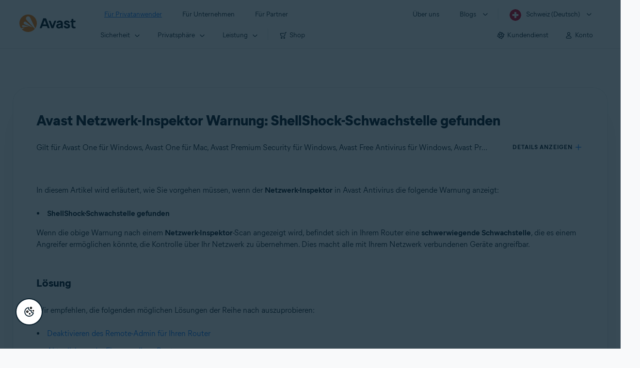

--- FILE ---
content_type: text/html;charset=UTF-8
request_url: https://support.avast.com/de-ch/article/shellshock-vulnerability/
body_size: 53633
content:

<!DOCTYPE HTML>
<html lang="de" lang="de">
    <head>
<script src="/static/111213/js/perf/stub.js" type="text/javascript"></script><script src="/faces/a4j/g/3_3_3.Finalorg.ajax4jsf.javascript.AjaxScript?rel=1768675031000" type="text/javascript"></script><script src="/jslibrary/1752551382258/ui-sfdc-javascript-impl/SfdcCore.js" type="text/javascript"></script><script src="/jslibrary/1746634855258/sfdc/IframeThirdPartyContextLogging.js" type="text/javascript"></script><script src="/resource/1744102234000/avast_resources/js/jquery-3.6.1.min.js" type="text/javascript"></script><script src="/static/111213/js/picklist4.js" type="text/javascript"></script><script src="/jslibrary/1686615502258/sfdc/VFState.js" type="text/javascript"></script><link class="user" href="/resource/1744102234000/avast_resources/style/avast_css_core.min.css" rel="stylesheet" type="text/css" /><link class="user" href="/resource/1744102234000/avast_resources/style/avast_css_article.min.css" rel="stylesheet" type="text/css" /><link class="user" href="/resource/1748518006000/avast_automation_resources/css/header.css" rel="stylesheet" type="text/css" /><script src="/jslibrary/1647410351258/sfdc/NetworkTracking.js" type="text/javascript"></script><script>try{ NetworkTracking.init('/_ui/networks/tracking/NetworkTrackingServlet', 'network', '066b0000001WOan'); }catch(x){}try{ NetworkTracking.logPageView();}catch(x){}</script><script>(function(UITheme) {
    UITheme.getUITheme = function() { 
        return UserContext.uiTheme;
    };
}(window.UITheme = window.UITheme || {}));</script><meta HTTP-EQUIV="PRAGMA" CONTENT="NO-CACHE" />
<meta HTTP-EQUIV="Expires" content="Mon, 01 Jan 1990 12:00:00 GMT" />

        <link href="/resource/1631772097000/AVAST_fav_icon" rel="icon shortcut" /><span id="j_id0:j_id2:j_id3:j_id6">
       <script data-script-info="CHEQ Cookie Consent -- Brand: Avast -- Script Type: DEV" src="https://nexus.ensighten.com/symantec/avast_web/Bootstrap.js"></script></span>
    
    <script>
        window.sdl = window.sdl || [];

        window.addEventListener("error", function(e){
            sdl.push({
                system: {
                    error: {
                        code: "",
                        message: e.lineno + " (" + e.colno + ") - " + e.message,
                        type: "script",
                        description: e.filename
                    }
                },
                event: "system.error"
            });
        });
    </script>
    <script src="/resource/1744102234000/avast_resources/js/sdl.min.js"></script>
        <title>L&ouml;sungen f&uuml;r die Warnung &#8222;ShellShock-Schwachstelle gefunden&#8220; | Avast</title>

    
    <script src="/resource/1744102234000/avast_resources/js/avast.min.js"></script>
    
    <script src="/resource/1713355349000/QualtricsJSAvast"></script>
    

    <meta content="text/html; charset=UTF-8" http-equiv="Content-Type" />
    <meta content="width=device-width, initial-scale=1.0" name="viewport" />
    <meta content="telephone=no" name="format-detection" />

    <meta content="Schritt-f&uuml;r-Schritt-Anleitung bei Anzeige von „ShellShock-Schwachstelle gefunden“ in Avast Netzwerk-Inspektor." name="description" />

    
    <meta content="HC-BQFzo6kzQvIaSeSqThgPgILFxvWov4MciSVYc9v0" name="google-site-verification" />

    
    <meta content="Avast Netzwerk-Inspektor Warnung: ShellShock-Schwachstelle gefunden | Offizieller Avast-Support" property="og:title" />
    <meta content="Schritt-f&uuml;r-Schritt-Anleitung bei Anzeige von „ShellShock-Schwachstelle gefunden“ in Avast Netzwerk-Inspektor." property="og:description" />
    <meta content="/resource/1744102234000/avast_resources/img/avast-logo-social.webp" property="og:image" />

    
        
    <meta content="default-src 'self'; script-src 'self' 'unsafe-eval' 'unsafe-inline' https://static.lightning.force.com/swe34/auraFW/javascript/ZzhjQmRxMXdrdzhvS0RJMG5qQVdxQTdEcXI0cnRHWU0zd2xrUnFaakQxNXc5LjMyMC4y/aura_prod.js https://b.static.lightning.force.com/swe2s.sfdc-cehfhs/auraFW/javascript/VFJhRGxfRlFsN29ySGg2SXFsaUZsQTFLcUUxeUY3ZVB6dE9hR0VheDVpb2cxMy4zMzU1NDQzMi4yNTE2NTgyNA/aura_prod.js https://b.static.lightning.force.com/swe2s.sfdc-cehfhs/auraFW/javascript/THl4S21tS3lfX1VPdk83d1ZYQXI4UUo4d1c2djVyVVc3NTc1a1lKNHV4S3cxMy4zMzU1NDQzMi4yNTE2NTgyNA/aura_prod.js  https://static.lightning.force.com/swe2s.sfdc-cehfhs/auraFW/javascript/c1ItM3NYNWFUOE5oQkUwZk1sYW1vQWg5TGxiTHU3MEQ5RnBMM0VzVXc1cmcxMS4zMjc2OC4z/aura_prod.js https://static.lightning.force.com/swe34.sfdc-cehfhs/auraFW/javascript/c1ItM3NYNWFUOE5oQkUwZk1sYW1vQWg5TGxiTHU3MEQ5RnBMM0VzVXc1cmcxMS4zMjc2OC4z/aura_prod.js https://static.lightning.force.com/swe34.sfdc-cehfhs/auraFW/javascript/eUNJbjV5czdoejBvRlA5OHpDU1dPd1pMVExBQkpJSlVFU29Ba3lmcUNLWlE5LjMyMC4y/aura_prod.js https://znb3hblkjhhpwrz9k-gendigital.siteintercept.qualtrics.com/ https://siteintercept.qualtrics.com/ https://*.salesforceliveagent.com/ https://*.ensighten.com/ https://static3.avast.com/  https://avast.my.site.com/ https://avast.my.salesforce-sites.com/ https://*.avast.com/ https://nortonlifelock.egain.cloud https://*.google-analytics.com   https://*.googletagmanager.com/ https://*.analytics-egain.com/ https://www.gstatic.com/ https://www.google.com     https://enable.customerjourney.com/ https://cdn.cookielaw.org/; object-src 'self' https://*.salesforceliveagent.com https://avast.my.site.com    https://avast.my.salesforce-sites.com https://*.avast.com; style-src 'self' 'unsafe-inline' https://*.salesforceliveagent.com https://avast.my.site.com https://avast.my.salesforce-sites.com https://*.avast.com; img-src 'self' data:  https://avast.file.force.com https://siteintercept.qualtrics.com/ https://*.salesforceliveagent.com https://avast.my.site.com https://avast.my.salesforce-sites.com https://*.avast.com https://cdn.cookielaw.org https://*.google-analytics.com https://*.googletagmanager.com https://www.google.com  https://*.google.com  https://*.google.ad  https://*.google.ae  https://*.google.com.af  https://*.google.com.ag  https://*.google.al  https://*.google.am  https://*.google.co.ao  https://*.google.com.ar  https://*.google.as  https://*.google.at  https://*.google.com.au  https://*.google.az  https://*.google.ba  https://*.google.com.bd  https://*.google.be  https://*.google.bf  https://*.google.bg  https://*.google.com.bh  https://*.google.bi  https://*.google.bj  https://*.google.com.bn  https://*.google.com.bo  https://*.google.com.br  https://*.google.bs  https://*.google.bt  https://*.google.co.bw  https://*.google.by  https://*.google.com.bz  https://*.google.ca  https://*.google.cd  https://*.google.cf  https://*.google.cg  https://*.google.ch  https://*.google.ci  https://*.google.co.ck  https://*.google.cl  https://*.google.cm  https://*.google.cn  https://*.google.com.co  https://*.google.co.cr  https://*.google.com.cu  https://*.google.cv  https://*.google.com.cy  https://*.google.cz  https://*.google.de  https://*.google.dj  https://*.google.dk  https://*.google.dm  https://*.google.com.do  https://*.google.dz  https://*.google.com.ec  https://*.google.ee  https://*.google.com.eg  https://*.google.es  https://*.google.com.et  https://*.google.fi  https://*.google.com.fj  https://*.google.fm  https://*.google.fr  https://*.google.ga  https://*.google.ge  https://*.google.gg  https://*.google.com.gh  https://*.google.com.gi  https://*.google.gl  https://*.google.gm  https://*.google.gr  https://*.google.com.gt  https://*.google.gy  https://*.google.com.hk  https://*.google.hn  https://*.google.hr  https://*.google.ht  https://*.google.hu  https://*.google.co.id  https://*.google.ie  https://*.google.co.il  https://*.google.im  https://*.google.co.in  https://*.google.iq  https://*.google.is  https://*.google.it  https://*.google.je  https://*.google.com.jm  https://*.google.jo  https://*.google.co.jp  https://*.google.co.ke  https://*.google.com.kh  https://*.google.ki  https://*.google.kg  https://*.google.co.kr  https://*.google.com.kw  https://*.google.kz  https://*.google.la  https://*.google.com.lb  https://*.google.li  https://*.google.lk  https://*.google.co.ls  https://*.google.lt  https://*.google.lu  https://*.google.lv  https://*.google.com.ly  https://*.google.co.ma  https://*.google.md  https://*.google.me  https://*.google.mg  https://*.google.mk  https://*.google.ml  https://*.google.com.mm  https://*.google.mn  https://*.google.com.mt  https://*.google.mu  https://*.google.mv  https://*.google.mw  https://*.google.com.mx  https://*.google.com.my  https://*.google.co.mz  https://*.google.com.na  https://*.google.com.ng  https://*.google.com.ni  https://*.google.ne  https://*.google.nl  https://*.google.no  https://*.google.com.np  https://*.google.nr  https://*.google.nu  https://*.google.co.nz  https://*.google.com.om  https://*.google.com.pa  https://*.google.com.pe  https://*.google.com.pg  https://*.google.com.ph  https://*.google.com.pk  https://*.google.pl  https://*.google.pn  https://*.google.com.pr  https://*.google.ps  https://*.google.pt  https://*.google.com.py  https://*.google.com.qa  https://*.google.ro  https://*.google.ru  https://*.google.rw  https://*.google.com.sa  https://*.google.com.sb  https://*.google.sc  https://*.google.se  https://*.google.com.sg  https://*.google.sh  https://*.google.si  https://*.google.sk  https://*.google.com.sl  https://*.google.sn  https://*.google.so  https://*.google.sm  https://*.google.sr  https://*.google.st  https://*.google.com.sv  https://*.google.td  https://*.google.tg  https://*.google.co.th  https://*.google.com.tj  https://*.google.tl  https://*.google.tm  https://*.google.tn  https://*.google.to  https://*.google.com.tr  https://*.google.tt  https://*.google.com.tw  https://*.google.co.tz  https://*.google.com.ua  https://*.google.co.ug  https://*.google.co.uk  https://*.google.com.uy  https://*.google.co.uz  https://*.google.com.vc  https://*.google.co.ve  https://*.google.co.vi  https://*.google.com.vn  https://*.google.vu  https://*.google.ws  https://*.google.rs  https://*.google.co.za  https://*.google.co.zm  https://*.google.co.zw  https://*.google.cat; frame-src 'self' https://www.googletagmanager.com https://gendigital.qualtrics.com https://*.salesforceliveagent.com https://avast.my.site.com https://www.google.com https://avast.my.salesforce-sites.com https://*.avast.com https://*.avg.com https://www.gstatic.com/ https://*.g.doubleclick.net https://*.analytics.google.com https://www.google.com https://*.analytics-egain.com https://*.sandbox.my.salesforce-sites.com https://*.avast.com https://fonts.gstatic.com/;  connect-src 'self' https://siteintercept.qualtrics.com/ https://*.salesforceliveagent.com https://avast.my.site.com https://avast.my.salesforce-sites.com https://*.avast.com https://nortonlifelock.egain.cloud https://cdn.cookielaw.org https://*.ensighten.com https://*.google-analytics.com https://analytics.google.com https://*.analytics.google.com https://*.googletagmanager.com https://*.g.doubleclick.net https://www.google.com https://*.analytics-egain.com https://enable.customerjourney.com/  https://*.google.com https://*.google.ad  https://*.google.ae  https://*.google.com.af  https://*.google.com.ag  https://*.google.al  https://*.google.am  https://*.google.co.ao  https://*.google.com.ar  https://*.google.as  https://*.google.at  https://*.google.com.au  https://*.google.az  https://*.google.ba  https://*.google.com.bd  https://*.google.be  https://*.google.bf  https://*.google.bg  https://*.google.com.bh  https://*.google.bi  https://*.google.bj  https://*.google.com.bn  https://*.google.com.bo  https://*.google.com.br  https://*.google.bs  https://*.google.bt  https://*.google.co.bw  https://*.google.by  https://*.google.com.bz  https://*.google.ca  https://*.google.cd  https://*.google.cf  https://*.google.cg  https://*.google.ch  https://*.google.ci  https://*.google.co.ck  https://*.google.cl  https://*.google.cm  https://*.google.cn  https://*.google.com.co  https://*.google.co.cr  https://*.google.com.cu  https://*.google.cv  https://*.google.com.cy  https://*.google.cz  https://*.google.de  https://*.google.dj  https://*.google.dk  https://*.google.dm  https://*.google.com.do  https://*.google.dz  https://*.google.com.ec  https://*.google.ee  https://*.google.com.eg  https://*.google.es  https://*.google.com.et  https://*.google.fi  https://*.google.com.fj  https://*.google.fm  https://*.google.fr  https://*.google.ga  https://*.google.ge  https://*.google.gg  https://*.google.com.gh  https://*.google.com.gi  https://*.google.gl  https://*.google.gm  https://*.google.gr  https://*.google.com.gt  https://*.google.gy  https://*.google.com.hk  https://*.google.hn  https://*.google.hr  https://*.google.ht  https://*.google.hu  https://*.google.co.id  https://*.google.ie  https://*.google.co.il  https://*.google.im  https://*.google.co.in  https://*.google.iq  https://*.google.is  https://*.google.it  https://*.google.je  https://*.google.com.jm  https://*.google.jo  https://*.google.co.jp  https://*.google.co.ke  https://*.google.com.kh  https://*.google.ki  https://*.google.kg  https://*.google.co.kr  https://*.google.com.kw  https://*.google.kz  https://*.google.la  https://*.google.com.lb  https://*.google.li  https://*.google.lk  https://*.google.co.ls  https://*.google.lt  https://*.google.lu  https://*.google.lv  https://*.google.com.ly  https://*.google.co.ma  https://*.google.md  https://*.google.me  https://*.google.mg  https://*.google.mk  https://*.google.ml  https://*.google.com.mm  https://*.google.mn  https://*.google.com.mt  https://*.google.mu  https://*.google.mv  https://*.google.mw  https://*.google.com.mx  https://*.google.com.my  https://*.google.co.mz  https://*.google.com.na  https://*.google.com.ng  https://*.google.com.ni  https://*.google.ne  https://*.google.nl  https://*.google.no  https://*.google.com.np  https://*.google.nr  https://*.google.nu  https://*.google.co.nz  https://*.google.com.om  https://*.google.com.pa  https://*.google.com.pe  https://*.google.com.pg  https://*.google.com.ph  https://*.google.com.pk  https://*.google.pl  https://*.google.pn  https://*.google.com.pr  https://*.google.ps  https://*.google.pt  https://*.google.com.py  https://*.google.com.qa  https://*.google.ro  https://*.google.ru  https://*.google.rw  https://*.google.com.sa  https://*.google.com.sb  https://*.google.sc  https://*.google.se  https://*.google.com.sg  https://*.google.sh  https://*.google.si  https://*.google.sk  https://*.google.com.sl  https://*.google.sn  https://*.google.so  https://*.google.sm  https://*.google.sr  https://*.google.st  https://*.google.com.sv  https://*.google.td  https://*.google.tg  https://*.google.co.th  https://*.google.com.tj  https://*.google.tl  https://*.google.tm  https://*.google.tn  https://*.google.to  https://*.google.com.tr  https://*.google.tt  https://*.google.com.tw  https://*.google.co.tz  https://*.google.com.ua  https://*.google.co.ug  https://*.google.co.uk  https://*.google.com.uy  https://*.google.co.uz  https://*.google.com.vc  https://*.google.co.ve  https://*.google.co.vi  https://*.google.com.vn  https://*.google.vu  https://*.google.ws  https://*.google.rs  https://*.google.co.za  https://*.google.co.zm  https://*.google.co.zw  https://*.google.cat" http-equiv="Content-Security-Policy" />

    <link href="/resource/1631772097000/AVAST_fav_icon" rel="icon" type="image/svg+xml" />

    <meta content="HDvQENtB3klaadSqitR6HB5oN6t2gzFY-aT5vaRSdkQ" name="google-site-verification" />
        <link href="https://support.avast.com/de-ch/article/shellshock-vulnerability/" rel="canonical" />
                <link href="https://support.avast.com/en-us/article/shellshock-vulnerability/" hreflang="en-us" rel="alternate" />
                <link href="https://support.avast.com/en-ca/article/shellshock-vulnerability/" hreflang="en-ca" rel="alternate" />
                <link href="https://support.avast.com/en-gb/article/shellshock-vulnerability/" hreflang="en-gb" rel="alternate" />
                <link href="https://support.avast.com/en-au/article/shellshock-vulnerability/" hreflang="en-au" rel="alternate" />
                <link href="https://support.avast.com/en-za/article/shellshock-vulnerability/" hreflang="en-za" rel="alternate" />
                <link href="https://support.avast.com/en-ae/article/shellshock-vulnerability/" hreflang="en-ae" rel="alternate" />
                <link href="https://support.avast.com/en-id/article/shellshock-vulnerability/" hreflang="en-id" rel="alternate" />
                <link href="https://support.avast.com/en-in/article/shellshock-vulnerability/" hreflang="en-in" rel="alternate" />
                <link href="https://support.avast.com/en-my/article/shellshock-vulnerability/" hreflang="en-my" rel="alternate" />
                <link href="https://support.avast.com/en-nz/article/shellshock-vulnerability/" hreflang="en-nz" rel="alternate" />
                <link href="https://support.avast.com/en-ph/article/shellshock-vulnerability/" hreflang="en-ph" rel="alternate" />
                <link href="https://support.avast.com/en-sg/article/shellshock-vulnerability/" hreflang="en-sg" rel="alternate" />
                <link href="https://support.avast.com/fr-fr/article/shellshock-vulnerability/" hreflang="fr-fr" rel="alternate" />
                <link href="https://support.avast.com/fr-ca/article/shellshock-vulnerability/" hreflang="fr-ca" rel="alternate" />
                <link href="https://support.avast.com/fr-be/article/shellshock-vulnerability/" hreflang="fr-be" rel="alternate" />
                <link href="https://support.avast.com/fr-ch/article/shellshock-vulnerability/" hreflang="fr-ch" rel="alternate" />
                <link href="https://support.avast.com/cs-cz/article/shellshock-vulnerability/" hreflang="cs-cz" rel="alternate" />
                <link href="https://support.avast.com/cs-sk/article/shellshock-vulnerability/" hreflang="cs-sk" rel="alternate" />
                <link href="https://support.avast.com/de-de/article/shellshock-vulnerability/" hreflang="de-de" rel="alternate" />
                <link href="https://support.avast.com/de-ch/article/shellshock-vulnerability/" hreflang="de-ch" rel="alternate" />
                <link href="https://support.avast.com/es-es/article/shellshock-vulnerability/" hreflang="es-es" rel="alternate" />
                <link href="https://support.avast.com/es-ar/article/shellshock-vulnerability/" hreflang="es-ar" rel="alternate" />
                <link href="https://support.avast.com/es-cl/article/shellshock-vulnerability/" hreflang="es-cl" rel="alternate" />
                <link href="https://support.avast.com/es-co/article/shellshock-vulnerability/" hreflang="es-co" rel="alternate" />
                <link href="https://support.avast.com/es-us/article/shellshock-vulnerability/" hreflang="es-us" rel="alternate" />
                <link href="https://support.avast.com/es-mx/article/shellshock-vulnerability/" hreflang="es-mx" rel="alternate" />
                <link href="https://support.avast.com/it-it/article/shellshock-vulnerability/" hreflang="it-it" rel="alternate" />
                <link href="https://support.avast.com/ru-ru/article/shellshock-vulnerability/" hreflang="ru-ru" rel="alternate" />
                <link href="https://support.avast.com/ru-ua/article/shellshock-vulnerability/" hreflang="ru-ua" rel="alternate" />
                <link href="https://support.avast.com/ru-kz/article/shellshock-vulnerability/" hreflang="ru-kz" rel="alternate" />
                <link href="https://support.avast.com/nl-nl/article/shellshock-vulnerability/" hreflang="nl-nl" rel="alternate" />
                <link href="https://support.avast.com/nl-be/article/shellshock-vulnerability/" hreflang="nl-be" rel="alternate" />
                <link href="https://support.avast.com/pl-pl/article/shellshock-vulnerability/" hreflang="pl-pl" rel="alternate" />
                <link href="https://support.avast.com/pt-br/article/shellshock-vulnerability/" hreflang="pt-br" rel="alternate" />
                <link href="https://support.avast.com/pt-pt/article/shellshock-vulnerability/" hreflang="pt-pt" rel="alternate" />
                <link href="https://support.avast.com/ja-jp/article/shellshock-vulnerability/" hreflang="ja-jp" rel="alternate" />
            <link href="https://support.avast.com/en-us/article/shellshock-vulnerability/" hreflang="x-default" rel="alternate" />

    
    <link crossorigin="anonymous" href="https://www.google-analytics.com/" rel="preconnect" />
    <link crossorigin="anonymous" href="https://www.googletagmanager.com/" rel="preconnect" />

    
    <script>(function (w, d, s, l, i) {            
w[l] = w[l] || []; w[l].push({                
'gtm.start':
                    new Date().getTime(), event: 'gtm.js'            
}); var f = d.getElementsByTagName(s)[0],
                j = d.createElement(s), dl = l != 'dataLayer' ? '&l=' + l : ''; j.async = true; j.src =
                    'https://www.googletagmanager.com/gtm.js?id=' + i + dl; f.parentNode.insertBefore(j, f);
        })(window, document, 'script', 'sdl', 'GTM-WPC6R3K');</script>
    

    <script>
        sdl.push({
            session: {
                countryCode: "CH",
                secChUa: function () { return navigator.userAgentData !== undefined && navigator.userAgentData.brands.length > 0 ? navigator.userAgentData.brands : [] }(),
                platform: 'MAC_OS',
                mobile: 'false'
            },
            server: {
                provider: "Salesforce",
                platform: "web",
                env: "prod",
                dataCenter: "-",
                sdlVersion: "2021-05-05/v1"
            },
        });

        var a = new URLSearchParams(window.location.search)

        const kbParams = (function (data) {

            var result = 'no categories selected';
            try {

                if (Array.isArray(data) === false || data.length === 0) return ''; // Check if the received data is in array and if 
                const resultObj = {
                    'xm_journey': 'N/A',
                    'product': 'N/A',
                    'article_type': 'N/A',
                    'user_group': 'N/A'
                }; // default

                const dataCategories = {
                    'xm_journey': [],
                    'product': [],
                    'article_type': [],
                    'user_group': []
                }
                data.forEach(category => {

                    if (category.length < 2) return; // Ignore if first element is not 'Data Categories' or the array length is less
                    const key = category[0].toLowerCase().replace(/\s+/g, '_'); // Format key
                    category.shift()
                    dataCategories[key].push(category)
                });


                for (var cat in dataCategories) {

                    var firstCategory = ''
                    var br = 1
                    dataCategories[cat].forEach(dataCategory => {
                        if (br === 0) return
                        if (dataCategory.length === 1 || dataCategory.length === 2) {
                            if (dataCategory.length == 2) {
                                if (!firstCategory || (firstCategory && dataCategory[0].indexOf(firstCategory) > -1)) {
                                    resultObj[cat] = dataCategory.join(' > ')
                                    br = 0
                                }
                            } else {
                                firstCategory = dataCategory[0]
                                resultObj[cat] = dataCategory[0]
                            }
                        }

                    })
                }

                result = resultObj['xm_journey'] + '--' + resultObj['product'] + '--' + resultObj['article_type'] + '--' + resultObj['user_group'];
                return result;
            } catch (err) {
                return 'categorization failed'
            }


        })([['Product', 'Device Protection', 'Device Security'], ['XM Journey', 'Technical Issues', 'Error or Problem'], ['Article Type', 'Informational']])


        sdl.push({
            event: "screen",
            screen: {
                location: {
                    url: window.location.search ? function (a) {
                        for (var b = ["ASWPARAM", "aswparam", "_ga"], c = 0; c < b.length; c++) a["delete"](b[c]);
                        return window.location.host + window.location.pathname + "?" + a.toString()
                    }(a) : window.location.host + window.location.pathname,
                    woParams: window.location.host + window.location.pathname,
                    protocol: window.location.protocol.replace(":", ""),
                    path: window.location.pathname,
                    hostname: 'support.avast.com',
                    hash: window.location.hash,
                    params: window.location.search ? Object.fromEntries(a) : {}
                },
                locale: 'de-ch',
                screenCategory: 'support',
                title: document.title,
                type: 'support Article'.toLowerCase(),
                name: 'shellshock-vulnerability',
                lineOfBusiness: 'Consumer',
                screenId: '',
                kbCategories: {
                        brand: ''.includes(';')
                            ? ''.split(';').map(p => p.trim())
                            : [''],
                        userjourney: '',
                        platforms: ''.includes(';')
                            ? ''.split(';').map(p => p.trim())
                            : [''],
                        subscription: ''.includes(';')
                            ? ''.split(';').map(p => p.trim())
                            : [''],
                        "categories": kbParams
                }
            }
        });
        if (true) {
            function removeUnwantedParamsFromLink(a) {
                var b = window.location.hash,
                    c = new URL(a),
                    d = new URLSearchParams(c.search),
                    e = ["ASWPARAM", "aswparam", "_ga"];
                c.search = "";
                for (var f = c.toString().split("#")[0], g = 0; g < e.length; g++) d["delete"](e[g]);
                return f + "?" + d.toString() + b
            }

            window.addEventListener('DOMContentLoaded', (event) => {
                var elements = document.querySelectorAll('a.dl.external-link');
                for (var i = 0; i < elements.length; i++) {
                    elements[i].addEventListener('click', function (event) {
                        sdl.push({
                            "user": {
                                "download": {
                                    "products": [
                                        {
                                            campaign: '',
                                            campaignMarker: '',
                                            sku: '',
                                            maintenance: 0,
                                            seats: 1,
                                            quantity: 1,
                                            currencyCode: "USD",
                                            category: "Consumer",
                                            price: 0,
                                            tax: 0,
                                            brand: "avast",
                                            link: removeUnwantedParamsFromLink(event.target.href),
                                            offerType: "download",
                                            localPrice: 0,
                                            localTax: 0
                                        }
                                    ]
                                }
                            },
                            "event": "user.download.products"
                        });
                    });
                }
            });
        }
    </script>

    
    <script>
    /*! Declare GTM dataLayer */
    window.dataLayer = window.dataLayer || [];
    /*! Dimensions to dataLayer */
    dataLayer.push({
        'contentLocale': 'de-ch', // Replace with correct language locale
        'pageName': 'Avast Support',
        'contentGroup': '(other)',
  "articleType" : [ "Technical Issues" ]

    });
    </script>
        
    
    <script>(function(w,d,s,l,i){w[l]=w[l]||[];w[l].push({'gtm.start':
    new Date().getTime(),event:'gtm.js'});var f=d.getElementsByTagName(s)[0],
    j=d.createElement(s),dl=l!='dataLayer'?'&l='+l:'';j.async=true;j.src=
    'https://www.googletagmanager.com/gtm.js?id='+i+dl;f.parentNode.insertBefore(j,f);
    })(window,document,'script','dataLayer','GTM-K6Z7XWM');</script>
    

    <script type="application/ld+json">
        {
            "@context": "https://schema.org",
            "@type": "Organization",
            "url": "https://www.avast.com/",
            "logo": "/resource/1744102234000/avast_resources/img/avast-logo-social.webp"
        }
    </script>
     <body>
          <div id="ZN_b3HblKJHhPwrz9k"></div>
    </body>
        
        <link crossorigin="anonymous" href="https://static.avast.com" rel="preconnect" />
        
        <script src="/resource/1744102234000/avast_resources/js/article-scripts.min.js"></script>
    </head>
    <body class="de-ch first-menu-for-home">
<form id="j_id0:j_id40" name="j_id0:j_id40" method="post" action="/avast_article" enctype="application/x-www-form-urlencoded">
<input type="hidden" name="j_id0:j_id40" value="j_id0:j_id40" />
<script id="j_id0:j_id40:j_id41" type="text/javascript">anchorToCtrl=function(anchorParam){A4J.AJAX.Submit('j_id0:j_id40',null,{'similarityGroupingId':'j_id0:j_id40:j_id41','oncomplete':function(request,event,data){hideLoadingbarOnBackendIsDone();},'parameters':{'anchorParam':(typeof anchorParam!='undefined'&&anchorParam!=null)?anchorParam:'','j_id0:j_id40:j_id41':'j_id0:j_id40:j_id41'} } )};
</script><span id="j_id0:j_id40:dummyPanel"></span><div id="j_id0:j_id40:j_id502"></div>
</form><span id="ajax-view-state-page-container" style="display: none"><span id="ajax-view-state" style="display: none"><input type="hidden"  id="com.salesforce.visualforce.ViewState" name="com.salesforce.visualforce.ViewState" value="i:AAAAWXsidCI6IjAwRGIwMDAwMDAwWjNTZiIsInYiOiIwMkcwTjAwMDAwMExYYUwiLCJhIjoidmZlbmNyeXB0aW9ua2V5IiwidSI6IjAwNWIwMDAwMDA2cXBMTyJ9JFwxhjuiZqo/co3u7ht2giRMEUmnc2VdSggI6QAAAZvdaqWahHNiEgkwnxN+qh/G++li5DCgm7chN6Ch0XO0wVbTY/Gv4Cc6uL7g2raXMrJcnVkW2NHHhkwqtaEQwo8GlIdr4WW2I2PdU4jW+Xl47y47ZtQ7/Xba4I1Ra2BYGr+kugygc61fGnxp9eeiedBDw28saoFWn6h9C1Ecjtw7IBY8q9KWzZbwnLlzGwewdbyPytXcMUAa16l5DZyTOpYIec2eNg8fhfIcQi2vpb/DmkGkUnwlQLnqAHNZgOpfIPrqPb9Q7XYvbsKHJ8L2ACb9ykp7Fe80fJgbELCj1IC0mOC37kD7weemjRCZrNvzyfJwtr5uneI2f06SGW3I9/yy9vl3Al/q0Skip4eI4ASZychNRjKcOr3znzFuubw6Guq+tyB80BgRFP/ExOowXoHQww+kIEC0SmfbuWF8e9UIThNtUPuLqRYFMsPQcQixGB0DR0WIyrt+PFmELmPbBnBgz5+kwOhnpfEopxTd/UvWJkyQqMRVP246npaRaWra/9mHRFiCE2Y4vkaRv+YTmD8jh3PqbMAkl9Btxml0VK242QLNcPLI/AS+PoqWfYfpvyLznWEgfsi2dII7nxgcLZSqGdO6uf1vk12jB8LwGVPK9xMByVk3zYPdV3G939PoLaMRcsnpOkc9ctRxlZCpFgoGGQJuaNd+JY5AmukbnAiaa/wdlYT81D/Onk9XVV/sIueXnsZQSWhcXNsymBtLWRuFR4/zLpXDcNxYkn4pQB4ghc5qf4OuhqD84beEIX+UVmJ3VH/ADpnLQUuF0eu5KWaldpoE6ezhCGuNTwt7v1RI6p/[base64]/QVzkgEaiZUE/RKHSds2EKXSaciJhWMk6gMLH0/65fEbce/sht4lHZuMGGxg5EUsSGioYLlLrdAhxhGKdNpX69SweLeueGN937TcW5UY1vPvGs2dt3EFxn1jyFzbDXNzSxtsHYaSBdE9UYSJ36R/5Hc4i3/lVo2/YFa+eUh8dO2t6xONfmCxH9skzVMpsmkfpESyKiKQs9weVHLN69TmTQWggYCN/hUpvxEEvODtgVKC8Ozeed5KYX8FSFFp4tLmslteD6J4knKiByn91l28unAGZWLh6hbT6dAUjg/JC0IukH/BgOEp/tIeQAWVdF0af8XmArV5jF4fxll4DfEOabUfYVxUuyDtACMsx2fs1TWmnQt2ayg7SshNiuff9NDnT8NLNBqT4z2l3YJXbnoxVjM69rL3XCi1HGHkBliiJlp8b+fPJEKxUJKSn+p25tZH3V0CVbJT/+QPA1Gx+TjTBdZU6NrraWoZ1eHKbzJWCHZvSnTiagHFRR/OpWiGp6UIu2UvmTahlrxn8633xyVUAKh3rPpR+pgIs1aEqe4Mt20KXstad6wIx80dCsBa3oYmR8fx8Pp8Z7vTmCjuVFBPNxdjZHDMHL7zda4p6T913mG/0gZCHEiIseaRBBBtGzvIQaVOket7IuCyqnstXSYrQ/hNeJy6SFo7asfdvSjtfpkcDpO3704K60sj+M6rTzm1x6hjH5wfiaBW6SwgxQfOqk0Gx4Qwqxe8b7fAetL/Pf+teAhHDEsYjYp/saJ5mqsw5ujxE7+zszJoyZwTYY6fnMTk3CsmU/L6o2LGHxvCF9SO8YXQUYk6tq/rhhZtx/B8uMkXul561hgwt3MKiPnVN/vnT/xMobqTjTmsZmWjq+z4XpO51vGjRK7AeaBN1oVbrUSKOOMDpyXnq7tyTbfAhxZtPSDj8fgrspakJR+XRI+bZgMyEIW0o4biST5snqu/5zkNzPdB4BzDA5c7VHEOG7MP4EUKQyWlDWeWOpz6wkI2YxkBXKWPLguYRYlnE0ljjUYgaJZRDviwoIfhmy/L+5mjUF8UdOMnSzry08yzrgs+KkYTRFSn01qiK68BnPl/AnkNseFoJvUbEYYw2/WNlu7VBL50sUo9LHBPQ7RgDgfV/gpYP6nV7V0Nvs9hgam4aooqyAzphbuTeFRBZc+j7PshsY1YMCSfvuZzeUdmgGotlC2gXqdzXDhccbr9cLKbmGMRa/6PMWWumT/31D2BrtKrlifg6z2RvcEf2YZfrOoQa2wSBxeoWxxLNwG2MEn2Hc9HFqUrp6fmmBuuz7wVqIicllIhEJvuTmTsEBz1tsnzFqOjXgvYnmwzXEpl1rKhfygnGph64b0VWBBSxPM+Y0zJ9B/ZUSvHm8MC0uZXTZQ4LMUpxTVVJ7NJb06RdcFUOQ0NykDSQhUm51mL/PCraBeTcUm/GzZ6zGsDz+0gv1WHMAzqxe/[base64]/mKCXU+zvVVzM4TPYsQF3oiiMKoQZ/o0zCqtvb2kO2GTc6OIBrNarS36bPyodKKWNXGFyJI13wNH4N13YU57XnfRf/[base64]/IObY5P80fKk/9YAMdRXym+S1AvPKuWSM1kIdKZd2IdjGq+aQluxZ1VOvsepdRJ3RmjkEQIyKkvNEwA2f/UUrWU6BhZ7s7e6tqUe8nVSOtj/ax91fR726DuMI4G3ZMzikashKnv4+XImQcoY6UGPgCRHGyQzHAW3zm85AkN20mRa/JL6kuEZmk2ebRZSxz6uPMUZShYbVc1f4+NRAxsrcaDKLMqOTChUXaXpsxMfWV04/dzjDoCt2i5sSuapTwB6jHd/F65Rr2AHt/[base64]/yX94dQveZYoUrf4X09x73al/z4TOO98NpimUd2jFVt/YNmCLCnqjgsbkPc6pWXkSGFm+ozND726/4OmFBJSB14/sKFYRocbZZeTbfJGfDTmttb8JS1iMxcA50gY7pVOg+D4cJe/CbONK3pnj60+JuehVXbDyM3eOspEu07duGLzKOt8F5B/sYwnPy7aSB7y91KlG/wSArZ2jwSf5RwMGewEwQy5Dju0TWHyLWIeCueBay1qsFZk3LFtBrsSc/eRMgZd20oDIVWzzZGBg8am13nvwMxKqZLbYTyseDR+2IgyHOfQL/3k74fP36mfFmMyQoPTghHepJZyYa8v2ySoNFUS6Tk/cUrRb/w/TgkAx3sZUanJm3CdFwYU8rjiftdnuCO22FMK4h0xhuxJPD5QEj5rWeVi2NA4EqpH9p7QdKGwgLT0jLhPdqFuR8dclPgyyCq/MTsZPF/OC6mKp/R17WRhllbE1QheXzosBL7FJMvO0HMqKuhZ7GLfI5rDc42XdW7LROE4TwvV6qVq8QjLakHiRkmU8emNTh2srunqISKHlCgc1OfUfUOlMgKR66Jl3vnEsH/iJgcjFBzYGIwvs8yyrVngiaamd6PoF/Ba1+sEf2T4n72PjaLPm6JUBkLjYtsIooH2X8rCOiOIJL86gBCa+OawXghbiJz2B/zKGeDiumfjRRnerXaIFAkkwg8J8cnlklwfCweY1zmvp+kKpJ7dohYk0K2zkZM6V5Y048mdTNWw4mS1xhvsFSHJLqtSxIls5Dg+jrckPxJuM01dtn3/nQ7yWS+sXSj5f+rgdSUbLcS2iNMO3+PZh8j74h8fi/DYy4Gs5bmQvGVZ2aDt6QEROeSVnPRfG3SP2MTWv5C8EvWG3Ka4FRdcds4pVMdEug//7O8rKv0eOsx2JCS0wacHB94kMpNOomO46ec8pgjoFD/NQRsKkRcfEWBEt0DbsngAbGNE4/gTIBSoxe7xyojlBBIeiZ/+ZxNVzJbeJh/1Sd1WbnCn5n/60ie8ZsKRoj8FDRdyieIKBeNEwQofJdp842qwQl2alwISrbKQnimvLBnhdSBgqEk9G/NeEl/QL02lfQwSP779hJ9dbx0CjqlYnI+NSoDtsCsubcjj1oI3ns8huC7ndnJMfsQgUI9vXzbBts9VYmy5kDQaLfH0ZizLwsnkiQnGTnxPIRPjiOgjg35JPJhP/Wu9ls90M7tpZGoM8EOrxLfN+E82gH2H8O4oolrjNCcf2oQK+kXg2SO9EKqaeEI8T7cBVr8URKBUNDcNAitoO+VZ0y0QNBpsIpcs8t+eAyrzyV48CKbxMH0leLE5kkoTq2o3alt+be+9eqT7ueWXp4ikxnOutrO1YdZm+hg2jgykxGBx6GvazR5aW/gbkMKYwNOMjqImFMsHZRxrkvsFqObq//dBJ/GkycXQub7XMP5zLLwoXzVJMSdHqtM+FS3nzBTiiKePDIxK/C9p8y9J+1MNpIUAtlqroyj8uuRudAFgv3TCOVhuF8aL25N4nYQsUjeCEAQu2QkmrEx400+vwenYIcP3ADV3Fb3gaEx7zyxreO5s4GeBxji7vKjf2ChR3/PQod9CkWZwQuZL2RP/Kb11tnwGPpt9+AQjWFsFSdXS0YxjgNCG0ZBZ3GvtUNFfK5Iec79fDYRhBlooL/ZX0NUilSR1Lant+QB7bnM6RVoD6Kuae2tPwhQV07vlF4o/Syb7dNoNfY6f97CXoAp4b1GnXMyNcFxxBDLyVS6rIVnftXglCTtYuIzJl1+2kGJCZZ86zGslsFVjwhBeIkAIjre7wuN+WLEVfnEva1Msmd+sJz8UDVkZtUtQMfrcFX/cN3zmbB1BQ7eU/0CuP6wpueCjpM4MJ9t4g8gzZgraCpO6QKPF6HXbRYDqSF2Vcii+mYY7xLCw7azzdbV9fgB5oMpz+sWOEd0ta+cMydPCEziDAmV0fRAWi4yBB9kbamCk1oeh865iC/UvhqM4I52HHlPimAB6qXWZ5dnfqmi0XrEZiVL7cdyGFZiLdpibO2nSJOKjgtc9Ppd+2n5d1AxXLIJoUZZ8hpavebE6id7bnaWXQoLmhJXDHalAUxhMi/sZ/6pWYU4PiY2m/CPhnuNNDlWHsXZrRy0AJrgLXJa6l8rEvysI6wTAVHhNuKqDuuPqziYR7g88mxOzzvW9fED49GPT9rVGDwFjiedtVuJ2jy3D4j+NSZvinHiN2k2byaJsEG9ejuQLmBgCuyeZvVdbI/JFqatPPdKRlpFeCRjTBAcEfTSQb3JABkENw73gi5osehoI5Qs4vH+oiWIPG/rMxGOWskf/kqvsCD9NWg1sSmE+i1P1UG4BCi51N/[base64]/UkZEYyTWW53A9RkIlUjVDejpytoFLQdkZYnU1+ICvK5zqyls/cyQKEDtv1B6fOI0HpsKMLFRmsNBMh+GkCAJcPCjrt8mnzWz8jGC7NVF0HnGDzhGWp/wcRRo5NlWUO+BBQ1MXGD9RkY098G3EfHX7ypMy9W/vGJ8ninOa0q3hSPoctBd7AzmWbd+QVjNtA6dN2ag8Otd3Zk4xxnXv3pMhq6XHgTalpZoSEsVpuxHcwGAbb2t+YHfUgiTgTfySnsOP25jsaJEw53bsVTivvbgvmoK0zR96EYaxeYYA+ibNivUrm8ZQr2zPNpsjNfLO2CR1wcBvqK8JFJaOMy6QjKgqus/usk43AqTYavHgCEb+OjnDrlLc6dCjiUzO05ADo9k6LIAbnz++XLnQAXmcA5DtRFqiXPbhautw4TB0Wog9uvwtVunU3jIGEQQ1DbeQWcIUDfUK+OtXN84WCJgoPWcXlzakPrZL/XEjcwMURGVIusMVb5X3JoHYTFSIUFxU6ZB/9KkEL7px8OzyKW6P9E4FH9y2GSSKX6TPqgtVEeqeWh/Eg7jmsLwFSPxP2rNtNxBw3fiT0ICQmDyI19N8FhGvQHCjpZIlEQTD7a5IkPzjLOhxTxXT/e/[base64]/ywDVXiZ5774nYHypeHt6vjL9FSfsdaeeVFGUUgaKtqjWvqQTXkYDLV/8d5K4I1GoPrhEzGmbYI6q4ivDP/[base64]/h4K/SOYaVaixOpBhLyXvJPhBFAl7jB3qxT3wkv0vMbYtK49SV0uy2pDtigZxnFpYlznGYSgtPD/pzUcR99pxmy7Lxc5eSU0wCecV3g9u+DGudWiOF/Go/6Yh7jsklKZzNQKJaST23Ziz8F4bqshWD/ih4/ZhkpxNwLpAqSOqdZrK0sTYhW6igC7VUX5doZ+Y/xOdggbpcop0Oit6yf9dfbRi70tSVXRQu+kUedzdOVruOkNdNIR/GRiK8GfdtEkR094W7F/KWwltLEvcQsDkPi9EviMpawdberzudTGSDgYAPy/i15KOgRUoflhMo8QodRID8/ZBKXeDzwkK6DrMxQMogjtEETWo08jdhY28GOU6Ctq0pyOkCQH3LODU/668wOJMAL4lyQHT9vfNFcA7wFbWaobJ8PIllDgzSXiHKRvsVhMTYpv70wb7rb92984XXSdPkXhcmUD5+V53tHZiulFp1jjzsKaG+71+YVl+cR83kH9Y2ZgovDc0wxEDgMDyZlLeKjej3ePUvAFRt4FjE5xj94ik7B9ThMfMtqZaacBmXkwWGLyXapeROc/NLbMfyZhLPGmwLw6PYs8KJBlsBTBDPEmUKMAEQB5HZBbPrXt4QHY4DVyR5M+f7Xco9GROeC176sDBIu5Z6xzgQjFdne53Q+hmtZk2w/8jmD/dc4B8Q8uwHwjXF003GUpbB1LiTykGYA/iH3oE6VpRe+pzUk8XsnpIa2/MP3PHe8mXGTgNriqBBif4Xi4HW8swHZY+sXZ5MvaUQtIoN5pMmouuF8LRKd9HadrsjGcMW7HVGg9YrgqlU1j9chngOUhAeRLrmSc9zx3kR/E2MynoE6AymmuEQi3Kw/TH3wIYl6jR21cOwxwGu8D7rw47TXHYUEGJ5JpB9SpDLe/5/Vk403uQ2jcL8Dc/RK+nNGjOuBMWDa9EJZR8iOq72uKMuCJoT+DtF+54PrGHaJuC1cmOWs7Q14/2dEuUPWiIbGVbDWPjJyNiA2vzxG+ZNGHh2uWPjXimwc79FL3Arvu/00DdpIkbE6jPeukk3jTdIbZTpBLbuo2GJFeztMuV4BYSiFduv7qHhHEhu7Z2emE9P8AplEqIT/gNmfn8aNlLJob3dpJDbDMGRRVGkSyteXdMGOTn9iNSrg60il/Keh6R9enzYaPb2pqi3isRWsMhBiUfs4Zn6D7PYa9IhKByKixu5FX9xkC2uqX3265eCxn8ps4uffYbkCHikvhA8mhv8d/wvKwVrOkiaGj5TRrHiQD5oOv7QYecgOj0NoK4oSm4SRCrj/bOdkXjDJMYf2vm8/acTwlnoLuo7PkA9UzVy9jWRghwetlfm7y1ugruvCfXYJgacYsDiSCI4vbjcMMTRuLKd16iRdETi/ln5inKZDymjtlYz7L1tbFwgqem/ClhHQBdW7j0mTHvH4eVomjECBGwSeoVeHNoyeBHTtGp5IKwtSGfM+u1P/qq5O8oPP7fL+wCX9gdy/QAoTa9v2PJPR0tjwMzhi6dQ2hlcHNwOdOJkk0nYY9J5+QZW1B0ezzCJgBphxLMSFxwLxQ6olYmFsP1mP5KrZPfvGxDEPUQpgA3edaLOoa2J1qfg2mWEoJkLnhCyYlPTKgcyhQf3NiELSUEJx+8xZJ570BxxLYMs5BazJ0+vtz+b/Ml1iM8nWS6n1qOwrxCa8WiJzsOEmI3e6MF1jsdjDSGSldMJsJ7HARO468eQGmlmu06khbAGYkbOCBgNbsIvCHiLDVEWYRweOEV2tHoJkQoquBy5vTXEKLS5yxlDH4UI47g5hB2bv6QTr2MmO+bIECS/dKRaTeyNECCs4/R1SZ1UK5t0NwcKyxbxBv5rgCFOPjRu+holUN33h2+hhnkp/Kug5rDPxjQmq1zFEPPSl/6r5ru8+RcZEqpbp1lq77oAiQmIxH3iFIM/IPq3wSMOUTfHvARztdPbUNeAmf/rNdn1DUw2FbLN/nfMTRdDm2vaPmmsfOdgWFwgWAeuLNC7KuT3W+0lT4uqNqmqvLsW37Fq5kfrpjNQw8J5E+yNWK/vZVNIDNCnOkiF8YZAyKjj8ySP9GSXhzMSswWZ9mp9UWDhXf7aC9lTd+Yi42dksISkcce/3lnV3IkOpJUkBWzvAyxActLnuDTvYxi+7hAee+4q1xcmfiD5rWcjH2DqOaoWEi/w+GmQ9XPdBwvqecOgAfhnoQWLuuMr/dppgWRk6MEWnBdW4L1UjseJmW29uI6iLidKq+lVSd/uSRE/DyunDvkL4zvIq7ZHGjNokLwg/fm6O1x4lNSIewVMDwO3h4OdzmnBFHB2xwx4X01nTTTueg4YIMb+BKcUgWAs5aI0EQl4ZnWIgzonX8HgT6bUtd62btnWmj/gTngAkftQHYe3GX6X6Vrp6yU37oexq0Bg1YhidbzCKkZR2GKFUFp0np1i+zG1RP064tt3XbI+REtRndo6cOAPTI5fl0sdVOMJZx4syV6ui9V2cERAyG0mB6UIPt5UqB0o6tdTW+50ho4YYOt/SKmHMW+4GzV2ThfGHzAoBcYuSGnPcBl+YwYZA3ZUOfROdlWYN4oP9incn5dPOXKEBIOj5KWrIHMoBOEFMzmtDHVh/MESmuSO3YQNOBEGTSleyIyuVaMtRXGY5zh0lfe/KRGWn4cMVKmIY69i4KwnlKv8R39Gpx1JxKIe/Z9zlUX0H+ZF/axYgkzxLmX9kSOICtOhQ27ql9N4BR5qSu9lH55m4s+mfuQFIccIIrQ+RDaHFAABcNThp3x7Gv+nfyc2tC5AmU5saz3yG2soPFxvUILbVLqFC1l6QSGyh/rMHyAM65Dsdahk/KGYI/LyMdhHPtypDAgMMm8lxnrUaYjLdtan7VPfWqKgVosJY3xqABrhJuqUtZcr+a8YE0ut+hEpkpqytifLdxz+2k69PUu1+AEMa0SmDQhi3Q0aWohU6cupwSMkUsZi62XH0aVVT74YAaLIOPn/pXSrfybmXA6cGSG7RiF6rAxOanIHHDWglkOiLbg1yhBhN7i/HLLoZ1yRz76wwvEWzjAKfgrjwH4H4VIJDP0J/m2oe8BGCSqdCH6QbDgUn1oiwcMM35n+tUS5blXb+DRb077tdf5T9fRzH2pgTuHGWOJDkOmqIjI1XL+2VbYy0y1rhe9dsuepCS/l70xgxjQpu/D7boFVYpaBfmHebf6TyL3WSa2oSc6Awp4auu+ANK84ByiRKaTDiaV/sKg8OkXBXrhAvKIWkgCObxU7Jort1IhJP1KdTq++Pn2jKLYfTfIwKL1a73t/JK2jE3MgP9z0egpcnWkYCUteL5sr/mV11zu29y5gZIR+MITD+pcU6CMYKzNF6KsdH14ulnIDFC3hLSIWs/dhU6gpP6o8f65kHqIldAXg8y3U9HjXPlut7l7oV771Dau5QQeGbqh3EHJfroDNZz2hBHCU4i92+LVlX7X9coZBjU9QWsQF3eKpQhVfbH26DbLs63MjIeJ4/VZzXATxm7px0ddIrbtjZGXAThQnxI3GyGbcVV3mS1llwo3OiCSMZxqHa4e8ImyJR/W/Itp0dYHZ+PoIma8jNhMHRxHGy55SMNfbJ6KXc+u1EGXRF5DxzfN8PXHW6AtunLGELmwWhp1mAgQR5CppPF6VMCsv9laEJUV7YJtUxqVT+H3Dp1VLvzYUpPRNgFfmr9bE9qkzBPlEWumGr6OKANwo+aPGZ3EglR4Gqwb/6Zs8gG7XonYnl8U+2pK70JJvY/DZjODbDlohl9JgiT9h0fOVUmDGjxyrd/QClND+A+Ky6JwCvEadty38mtJF0J3Q91Z4ElmEJ0QGClCI+aJkHQHviP0bn8dxIqEW+FiE6ZiAEQxvIHPwlmFtypar8Oc/[base64]/Fs+obWk/bC9IewgIyBr34fnV7y9TlxxsJCqa/zLO8LTnp/rR9sCG2LsNzzojpsTujaw6rHn3Z3K8ysQKQ1bKgvNUWRXpaXN6t9U3qNBzfeXJvOZx/FBkyzaff1EUJu67C/aeWXyOCU5aWgMAN+EHWkVCN3CLZtjghrn9JV9ny/A2e+4pvgGiYc/sUHP48oOd8pkF59x5yDdiFYBXw6cmYe2jwpC+HhVL9OO9YCTC3aDUW8Kve8EQJzsQU1JFULJ/YVStsn+3HU1YsOI/JFtqkS9MfVlcPoJV5mMpz+IVxTh8f73C25X2z3QjYuXqMA6uwE1e3B9Me6FeOAmqewbmM9ZGytv2waskvSEBBzFqLS7S1KpVQHgn0jNmsdVBER8ISJnSLrG/d7Sr0IvQ4cMjklaNl+gIKV42VTKRvhAZUq/yf8LabkKaiEOJW2v5rTdRZgnuRdRiYPuZ6iv+e8razLjKTheBrSqMWZzYSrizC7eykR9qG9bFbYFi3b5r/bl/oXStWP26+zUiJLTn14B6kTZR2zmAmuQof6Q04LOLkp8iSHqU21Ym1RieoDK2gMk3gW3kPldJU9qM00KDJtUohsMfzj0k2wKyTyVQ73i/gEDGXdx0ILjFw/96niwSHrlvi0Ytt5K/VEctljNpqBgzB6p06KNtVdzMB9UgtKo43A+O4f2B9KFGvx0xrDvBzOGW9WBpJ1+z/mKB67vIOB3oQmCgJPyK2aPziccBhhPC8HQ/Le7ScbsHYQBkqZsf3/rLq5nNtFQj2g++FSJaogtV+XLW7KI7gv0oLs0dXKwaat4neGCGkcKUI8TtVLsZ1rLJTaaYio4//ay7qm9pQyVwiGnxWRZOhQxjzwXaWoJGXQvJj1e5/IkSNaGMKGomLkAuVCP/HT3/vuKStlRiBeZUl3wCwJp8WIS4EB0ULzlNWGoQN6uAIbqBmxYDOlyoapsYI4mah2qEYO5N3dt2eRjA6jVtoBiQBVHUsg6fDNrz/giTCjjcw4LwcWDlroGwbZnjfjn316DWecKyOgt3sqibaAA30UBofEWpmROXisz9mtPTX9NLZ5lg3ldWc+0xpKv5e/L7NT05wRXYIWYE2mul2FztBDHcstKX82JdT2Xv2wwpwvTK/2y+BtmP/1enZHlz+sT4GkyUYOFT8wlyeJIrNPoPAQOrzB8UY5rLAQeQ7LtB9QRZEWdFANblM7TaOYoN5mReR3L57opbh7u0DenY12/L+OkIsMlefUUySnj0+GuNfWA2Si3cqMcRiiWOtx7X92Sm29nkK9vyCZBzkvMaY/ZMIzhZhxEtg4PffJ90SYmdfkXFgaYFxP0G60qv9uWPLfRnVGFM1qONXjyg8yZ0l/17EZkAr53+LhtdMkMKAZjen0bRXkhpOpyalK2jpEez7PybFpOaBNo5k6bbScNDa8mIu8h7cZTgCCfTxddL8BZzgRSQCgrHgPEwXI796Ri/eeQ5z2q9LhhbHgZjV43nZe026kG3gdjVGL88hcC+b1uvqyO5MA65rJm3R3cXX6+xEbHokC91YeUv5YkNAHWvOTKQTgUa2nz6BTZgpIkAbJlp3PtKyXSO0WJ/2RMYsU9pLd5ewK/o9h+14IJZ/Y27MrRWCGHTHySDjcjnxhEdFyeL53FsrrJgQTVE9l3tfblrk8r6K9O8FtAqjY6a6wIsNUAmAnui8JdPwKmpidO9oF9b4k5RGzJXmPl2WSpZp9gayEa30hGyHav8FOmgpcAN2SXTWs3md7hGj0n/J4bmJLkWM4DGamB8/MDlDZ2IP96giQhvYD2gSkEvYWHRgGDABIVlC45C7Gq2/Nm66iWg97H1JoaM824HTxISf+v2KykzwwPWAhM9ELymp+5pWNP5VTw7lEAm6rkFuk3O/oRBUlUQNXT0uatUsIC/KLqth0vMeFw+uBkjTYzh4zZmDaESG65DLYyvg/Vab9NPn9b0mP4+nMDyeTdrvTJP9q0bN+G3s/ZWDTOtreuhxiPu9iKy+cwF4TbnogwjMxDsBJfTPp1SDrSyXNjTrTLLbCeNLiAQByyVlYowL+IFZQrfjtUXf7H32Sou1nLXwiP1dGLoTjtmN4qGMqT10xkPY7IIG3HreEJ7O6ZpYTsLuoNtN5GJz6ohJIP/38NJgelMtaelgGo9vQCrg4c0pMLGRMvAfm9r9MQadakUkDVGdqE9W7cfGITZaKlu4M6lxkFkyDxfjRfKDLlR0EjwrHtN6Y0awfn+QHe7rVAmOCDom1h2GKZX6ph/6uxpq2fqtoTcdlTVzvZKUEmCT6ZFztBX3V67RCGEr18y9K8ClPLr/MWWDkvyDimKkQ1stUa2rjBZRqcJAcM8Q0Xex0NENOExNqu7c0GLQyrdStYpjDxqVLUFnBLGZXdsBQWbP6O8drXRKkaHp8/vfEZhDA0FQRPRTSQHNCJ2PM5cXpQ3KoDJAiM7csm/JurDYJQ7cVYvCy2yqgaaJx+g29Y/frYbQn5VyT2snrATS44/bXQKBVLpfQPJ+f+f2fI9qac0RKrPvZGZbRxm3T2lnOLy4arbOcE4m5YJC6DRhG2Za5HVux2/tNEASM1rDCTAPgkvfUcZbcALlLZ5y7gNuprUolovWsxIWlIumzXW0oDrdh/VziW2YigGnoH0aV0+LCVv9bQ51rfsTOFMiB3Wlj5P5YlagH4LXWteJlJs4jD8fhlqczEci2NoRaRMK3HgV09YdGSpg03W5b/Hxw3fICLfwW+J5fhShymcgoAo1fH8shF/lKRweOUxt6SET+wZXC2YX418NA2Ionvn3STjCoQEkih7RBGJZvKbO0o3HnV2cMPFzBh7Izl/EIYYUjC/2jahvyRTFSGUXuaQePil6f/[base64]/wRI08+j/Z7w96/gULxbkZEQJQzak8ao9Dsqf0N3XtNK0jZNHP8xSOni0I/fWSji4hKo0Et6qEkGcgHnqSp8H3NVGm5e1W7aXBhTcS/TYaZvDI4F92RZaZrrJc8QgfJBjBjcuLGb3NjYYfBRykvJeR3LMrVTMTeX8pOdnl1RPlqji1KkjciKNU+gdp8cRpA7ceOCKmeO3nBk+KxUDQX8ny+/aJGNwMp1ONU6r7C73gpzRy6yPDJuOwe4D2XAb4wOdDbz8rdboymubPwG2YUkp3bUogQMn13251+VHxpw/9oFQAucC2eugZYzCOUqLP2PUE4Rzcn/WHmxQUkrW9NWoY6b9aAM9v7f2MTRMbH/DA/KIig74iQParetauODHl96PTBjrNMZIoSf+SDb6mPBsMjie6iKkoKiho4tnHITHOn/AxDV0oH8/58Dw+tpBIDuj1O0eCuMfs9CJSUOXqg1y2bmBbiCZdOseJp+ZMEhrrOZdlZjY60/YBwayo7f+z8yM4gAV3Zku7OBsq7ETGULDHwD5htl3WI22DsmdapUR57EfrKIyaNIhw2Eq8sca1tH1C8VsUgooOuGI6eaxTq7Eqa9T6NiKLBV0fvuiWpJI3Kql0wWci24j/fKpGUuSbjG8nLgrfRfJgOXwcgnVhg/ayTh3gv0s5z+2vTtCvjY3t1b6QwOAz7nwEEzNQXa6vGUWO4vkp322NyOFc8GSX4NXUBudM/2SpgbFlsbpj4mQW7YOnOO9bHLMOlmQdtETRKS9gj6I40WWALn/kvFQbVwhbsOkvpI7Fi/98/RTKV7/q2yyTgKtaCx4VAApIpV5llD7mCPXRKKbFBdzTrd96WtanicjMlOAYCGr9N/A/tzmAzZ555pavpJsMUaIrJW7TS4+wZR4TIWVDsqTLvw0UWYbDQUTTavVRCgVJSUMKLMg4AKl+sEba5EXOENx76HTRvaRNZicXV8biVM9N45b6x+2m4Xg7Cji9/n94ddp0SBBHEZZg5/8GIDx8WFipAkA/RMEeDnn2rjQdaOcAQKfu/4vDmCvqVQevn0EEqoh67/U07DISqkJYAl9dCS7CZlOcp9QrWce/F+5xop8Y3zDAiBpv8U0vcmE8nLpB/OfZV7EP9iVFs3z/fwi2oVg5Ck+ccm5VN6a2Che6IfxnYrqxqIKTiWezo+8m78EZgmXow2zpjYWDv/83zl82DSmCrZE1C1jhQBzymaM5xbgLwxiUv9k4KTQFKSufHMW2W5NoUnAZDL4yAyUwDXPMUEf/9HN6//l1XeJkxG35YMM8x/p1WohMHtZdsuxBENgdll1V16CXWJR3e69EJEhWS9+Zj1KMCwcDffpqaNqv3GeHJLXeTNUqtY7uGGibVzNmZvL+hpH+/sbm+LsE89YU065eDSoPEYlWriLOqiOrBMAwy+NqFl/qaG0zhbcRpI+jcSsd6RdFvMA58J4MLaV8pkhYrL42rSMTuxxgOG20P1RMe2A8/F06y17iaCMK9PYtAyQYLp4pT7xmPFqlxqVJBIkx6Rwnhnm7ybKDkWtp8ZCzvn9PCRxHuSqJsa2cWXQ0oNTtNDhjvz/BFAH6EHRpnXYUIb94hiBNG5dd4auTIqyVdS9dm5WzCy7KLozdYl99TEiXn2Cb+tDWkWTALVpJcpfZIgISvXmZSpNUr9wm5vpkVxFXq5OE4LjNYmSW/Seap+8s5luDglw+cv6PCeZZkwMvfLM+BVtBuxL4i+N6Wom3ELeI5LoV7b/LGwex08H/jsZG6lkHSaJJUV6cvJTNzwnFdTjLc9n+K3mef0ZDOhyY5LCPIPjPx2JmeLBUaRzZwq5O4TDE+C1NYBg9V768lW/loPhEvE3FYwd4QtJdqm5qRCAmMFfVE/Iie6QYdbf3BHoBjLqxgzN4d/qA0jjh9ziV6RqS7bR8UaOnH6CL3QT7P3ziqGR3a0/i69oxuvK5JVNpq2SOSmhOoNG8DpNKBc++ncB5plKCX5Zj27jtnUlIMWKdgxI5kyzrXuuonw7gBubqG8Gx4TNeudF7OjHhdDvg4ZiUe0HYobX07wdMigBMluZ5LbBdJhUj3SJQSubHJCjc0hJQM+xWE0RuZSiTG65tsik6rZTgKT5LlNHo7/iiQ+M3cnfZePbeKAqHy33fJKTTf6EIC/7BhfkyOrjK3EKg+j8BlUZm2/5EEG8WDTz4YequTYAEOoWIjfL7bf8hjlOomCep90g00frtKZ8FR+peeUIj9G0Y3I5EJD5Ekb8/yMUzeDYgE9k98s6il7WARisZ8XXlNXB9dHWLy/L093GmG1eutS4yvC3WymyrliOY3rAkjYgvOgV70Nn5FpCuzDoLUrlgB9u1iAgpIfkqCa0G0Z/L5xu2Fs63dYouK6+mC4zPNts2zVxnhEqKGYIHn5wbhaRtvxOndBaoK5tMprv/ENqQrho0yArxlVREHmH2ZDC+7OVPvd09BvcMAOcYWrdlle9PshMxEM4M8V1PMPqeZPfBDBrUC4ZGOEI4UZnb207hAUOA3MRg67bdFxwaXS9ZJDttvr4JSk/gLQ/2LlXtyhGWE/[base64]/PJVinrDH2bszuD5WiUTM9/IPaWPpM4qXascIglSZXPb6DDH4XEa9Fd3g1n/i/lN4ezHmHJcUxulC42YzGX2eP2ro1nP61Bm3JqaMxjFTlZ8DWbvoKHO7/aIKcFkcN8qCvU0Nuo6genAEh9UdWfQizGmV+1VLA2UhyyXvcnQQno4hHBuBawYRQMljVdQ1jEHk1ovbyP6917MkRlcp5D8LxqUH3rWgMd2lv1WBdbQRb/y2cfOQk2zhSv8VdDczIxFu3DGj0wjpYWvy4qn7osGYxgEH06shS/A2SkAaTWoOuNdHHtnAEvPVLIM2+2EetWaPQoa4/Heu2fFKZICppJhwL0OXBuKNClAGqiWFCs2IuSI+wGO2hghVlOvy5/b5+DlWQIC6Yt4lbAqNj4Gi/7gUf8/GSVGyd2Pvkx1StzTOBY7iRqDgiM/APamCOfiwMSJaJlWb0a4ESrbSqBdhjMMMCacqbFUs7LDMQf+UGdpV6ecc5TQ3fewXXAmSvRegyJlwwQcosHG/eqZDcZVjEn2zgnXl/tXxndkisYCCF2y8HkR+TI0NwrNdw9rlMRw/yQjufvcSqNKZwL4WNrteIWKw8/kmtIeiA+bdQ+QCT0ugyKJ/UT+Wg7AYAHv2fgLsN6nfRhYTMp/rUapstvfB3Ns+MRNZAb7E3mjDtvni/msStIjF1utKaqRl53x1DUXQZI7lLSBDhOjguGWJMmWmKzCtFepukhrkLQZnqsxSwGmyKl1e071Fb1e/ToSSXG8e5VkIhMCoTZgh27gzFMy04CKOdva4gd04gsgZPkLNCYRk81TbejUSd57jluOF+PSr6t4giHTuNeTY2+C61vSahprDEW7vf5Ej7Yrod8IlClPVv0VqHG4NBtogKCKl9kgJgj6UvCMyJPHE+yzfov2AhcRU22I/F1OaFze7uIA0fhhsrz1d0Jdt2M3fDXlgaaoC76/MrAHTUSe9Git9PrxFakav1TRv0g048O9aHTcRJL5fMbcnMxltH6dDFk0pWOwa0gFcHe0P3kWmDDKUDj5rvtArjCEIxuv9rZHH1fc1wuukRTK6Dr6kEgaTHdBzjlCYynQ/971rP0sd/oWqiQpJvkSkTD71Fz3U73U+lsRD5MjmYOVY7GZjIUnj+HGijmoj3TckfLzqkrBoypVLuuWFQpiLK8NiSSwpeh96Q4YjbLDOqwk97o3074LDsn02yXZj0LhW1c8n3bza1vyPtru28cOg7HYXhAQyEZW9ry82vig/lzihoGOuc609S98bGnmSHxkstM8hXBtVB8hvtgOzdPYGKXR82rTGPhd40/l4AUIHExdyzyukjHO7rV+0oRsP15ousyZfo1FgCvGusQl7xpODR+4//5dhpV83vDEdjMeqRRhMb/O/lK8ComInCHKr89mFmsM6KDQK57wTtCeq/0k/xBXgr6eq7gpiynqY0i9zvQSEaIc93rC90bLzXADxNxiJGJBsDUdxnW9K9YZgNgMpm0KQyAJquikEuIATc3PWve/skSdAA41CnACkiMHJKRn+rudNb9UI8ikDfXHk56gQmbwuq5ZXqaxpXoW6uu/hcJQOBmCcChDJGgpm5E4pa3LYPDq3s04BSu7HCcFfWp4gGfeS/zVcgkgS6vzwT4ouDKM0TMda+YbEBs3IE0iAQczL/Crtp20KU1KMD+k6racJBgGC8NT6EA/45Ctn3t5wYvKUht4mxOgTmlGMOxlUL5WPGK2WzcTAGRxx9h+rF6x+o/rsywzx3RBepH0HOFzi2ZV2IHlXpkyR6FKRTju/dYx+8AfWUW0XYhunoU7lAGeUdyY/K+c9SOInQHVH4YtGIygwAZ1r2DjbuV9ADM02UquDF44Ah1N2ILjJxkvi74hhRJ+jYKRUcnhAnGQeYynvoBfbVknK/T5ZJGtTlsZQZ8VWi9clnxc5f294QmBWvgDSiOTcHpN23w/CpQFtIa2k5u2BSw/ewln2iknlsAAz3EYAxMizRN8stLLpkML00GaqCNQUiSwgaT8yvN/8LtbiqEr5Ulwac2CAPkQgf9vK9NLroIoUuMV2AHp6LZkatCIiodycC+7kRqsXtWkGKWrl+cKHWG3cULJgvDvJcEoO1At6htc+USUykpM/[base64]/B0TA/HW17uCEg44o/z9Kt9+TT6Krnyib3te0BkpLEleLMycTQBWXR1tkVJVkFqXXmNiH9TL242QJxmx5J72TSrM2/Fl8AGLlcsGuNbPDFe07SSspyB33xHjpVemCJqpPnHlktvHT0hCOGsDVQuQuNaS6A65tViH2/Lhs1hhaLALMS7XH8cvROg+wrByBrbEA9m43WkaKk7f7hBdZtMd21W+a39hXZS6J1bVghYy2gjvKC6reFsPOUzqwYeT5Qw/uu6VlL2KJBlAVUDhm0vSnjoEu51k8zPTbgYAkt0aOxlDJHugDR+R3mXgN07Qr6y4UXo/8uo10CBoUKx8NcRCGV1h1NTdKzq5Xej9EMCsSmb5Y6MJcgk7tq65m/Y99GDrOkfLkbsy6/kZ5hw8+QGV3mTZ7HY/HY22gcQZYOO4fjXgtqJFw99StlSeVpMzu87CUAExCpN5maibQRr5hW7xWgzs86rS48BNqmyFn7TVra8oJBDQtMMa0zjqwYZQwOD0ZBixWQVxcrQGnM8i0Rml7iT3tYQKcsYoCLQHjG0DRab3Zl1ysKeVRUXWi45J2hQvLQEnNIOVYVky6/v+H87xCpihUbyMPL1rOroqXbkwSKPXlI5g5thJlk9B71WwZFwYtSBrBUA/MG0wg91rkT/lOHla4NIm0dj+X6R/KbPfFQTuKC2WE3b2Zmf+l5ytU6/5it5bTHLJqlmn+Nrl8OeBgX3Dj+4Z8Yo6UaCYTjT11+hCg0MF7UVcgpD/[base64]//UeFXFyDWDZcQ8FuVxJN/VXsPbccJ5BOAgZlhDmQtNy7ukCeuxV5uo3xD9eKRATgqGYWq2HsCD7Ik/9X4oQPgKar0Gdn3Gagr4lUWi8hbMV3lMhoEcVYm8Ae2/h947MwvI3XRWFe1t3Jc94rgApRbUwDZPJ82q3h/e9+DOV2XUUG19/KyiCcpzkXhsqjpkEqXfzMCwmwECvQYduha/3s1KR6rNgppHmkN2sZpOERIr80zXfwTecOhLGnjVMkHns8RnsTY0M8DJCJSq7Oy7f0gAFahLIIVfG2mshTe/yaaOj6eIveHY9uUCMzMMqY3b+uljf8cI+6crDbfpkTi+XWB/djrVRQQA+0z9L9EnXn4TgWHL8bNRRnk9ZUkWXSGv8ocIMNAl7CGvkQzy7x935OnfalT4ifekx6mhjLJIrAAm73qg+RE247Qn7gc6Vz6OtBfoX9ZDgUGmnTO9UU3xWaZFAhVb15wtADoqmCJB/jvHhKW6t3TApHAIEQlaeFhn73fZ8q6OPu+mt3Hco5sbY66ao0a1e8+7PuMRyC3l4JMJuRjwOf2hzdslL9sydJaGy9cT3oa2eUwDY/HRQllaf00Zjx5AF0L9SFwiXhCrt/OppsKkfHISibD6jxvXjF2dZhPxq3fN3uBX12Z9FbjgmAy/KmLlEgStbpIpwAElbVZc+mekOFtHs5ZUe5mIE0035ycvAq3ZnRfczcWFUZEzFLW/SpW25swhPPAGBjDCP5ft3xIqJI8POKu6nNquIm0ndhA75y0fEmGdvL33bmkmZVXraVu//nB7bJSnRVUpfWhie3EuC10pM7oBqTpOlUn5cuJFP+dQcFa9vc/Rcm51Y4O2zZeLJCoK0jL0izTSVrnkCbITmsjc1tWSDZZ87FpkVpsytUwopdbozbcofGf9u9CgY+houiy00QySFTNk5/ftlJpKEXSVO2phjQVY9EAWWNGc5brlPTvXZURLvU3GfVv0Aoq+739aRpYPr+cb69OTagl/hxyHUj6r2M63fkMVZtyr1PCegCrsY1k6jF8iWs/pZH67Z8pfpVPwxTT20VtDl8WgMbB9s4NNs+t1iO8gPXzZHD0NdFi97zz7xsgHeZW+Flld1+lrGmMPsdBvs0z3N0vL7mRqW38b3nCo7Xd5eowgwMLX8UrZu2QRW2T8wqvyvLWI7FOVWcp99+olqrE4mqptK5ToUahKH3AI+13OAWzY0Ime8Ra/8SuStzqO88Ie9+RCstmmK7dP/LYKFyemlJa2yq1eVvsKrwl6caiWvq2iYo45uIPAvORyRvhKfmvETY+2fpUEt1nEVG8LwqqtLp0Ox/qdNjjuzR0zD23PvctzeTZtmo2BWyALoTZkT9r4bWEezNxsjAauRGAeg8AtoZE7F0H5v547v17m+8muY1ofH9v0AowxY3jT3/Jnpp2WCTEZs81ePWtsw76XNuLW5LInphoCn0OSCL6x0Je6Ecw5EBEKrp/ZphJB6kgZDykHs/kdQbI6MLvoDw9cGFTQsbv/ybaGurKlKHCVh7wmq261JI+kfNLjQLZuRZzsJVYNl2QL8PVCGjlO14FPD311PNJa+Eez700+ZLZEGuOGNatYnnVgO7jne1NdHZ8NyHRoZl1iIdE9ZRhiVVIfiL5myYX4n0Ev7a+r0eYkS9aIoVu3bWldd2eFfKyhBgGSixdkXnzBT/ksLJLp0Oxg/poPjaZpCZiI/9hgzsFwBh6bICI/4GRiNuz5uUp6fXxLwpqB4A+yUeu3znRoPVEgylBGI6wNfyfGP9Q49Am9arDDWVoznUbexRluwhFst6hTGz846AteL5/S19V8n7+i6jQter8ElOdnX+MoYPbZJVgt4r5mgbdc5Y9ZEVL/zuWp2uowUfcB8jwrkjZd78djcu+6gO6SpyYBKZm95G/r9tAwUl6rJBXOPmaEGQuFRH1HQe+Du8acTH0SlmVjc0OGu45U++Xguda83G5byJvYGrrs9I094DkD3hdz4pZpxO9dbn+CQwCTS0y9KbKkRb2CKM01POkkrdJXbmjXlmrzXJvCoBzW7E6Zp/W4463QouXec1OKjwChyMQ6LdFcCNw7aKVqU2nqlBBnOpo/c9ikdAKH0ONd3lBfVUKEkqTAvwQtgcXKovU6RCfDpPKnBEFaF2y0kKBYHeq1pMzlkg3yMcN4JOPJaEuXwL/6aNac9HJDCTxX1yKdUa5LlWbiCGJMvMVEF8dvNYxJKg/q/CYaFlLpVwuhgVCztVtRea78RnmOQP1TwyN0d/[base64]/es/rjqMFyzszM5tACZuSalKc0f2fXizR3dsBbq83iU3i2htBn46k2igqwrm/pxyCoF3OUjrPkDnlCdecG3SbY/T8BMFgUdjTDdaIMK0qYqvIqrxpxvM8fveJqWdq3fNhiqc2tSZDLt814AKYdehry1WDBhxOWsabGpX2P4y81WPn4tAsOB7PE0Zw1/BUE8cfkzdu/MViJulTLps5IU+thmye/PWWwCraGwm/rh8ad0OFUuWbaYobhIYmORaIaNm3nmxj3o2N+K5+NU60Ra6oJS1vXEgAlInmrDIxzhBZEH1Q1p3LwM+XVVhLL7BBT2t0/qhrIc5u3mIY/pV02k6lQDyZQskk5LdFnRRvxXzZFwTYKhuQAcU42ULyrIiEar+pkE6vBycLg75FGwSO9QhX0S3aqBijDwdNplXOf3/2WZZIrCHrwCP98euwvEvuF+sTe8WpVMtEOYxy2ht/RQI+IJrzomOxWEQQceKWNrqsYAtf8P4+t9qfymGWVu48vZqXTetmimNJO8/1i7Xtsojw4uQOhDdnIeGNdyeRCYXliieC4T/QldZtZ+mxB8zEwy6Z+BNamyytspHwZQCCTVjDYp7YtSoipLaudcHm7Z4/w+cN3XOtmkfqNS1eQ9lKvqM8U6Xd22RyR8Ae9fNuRBpiL9Ci5FCIUaMkbkVgy0cf/FCvpOHtxnXjtdvv/0jF7wYPc2LAeDHQceJQhz9w4hjLFkCmElmf2uQAnVlARlIjzowDnEv6FOYsk8hjq4lS7wC9H7OOoEqa0aJEZYvV6tEnzAFTP/oHvuM6DOf8JOeNSJmL7cTxCmsScq3GxNj14XEBRQOkHjyoXIheyRaRXlntWvb2hH602vupG+bQdkQwSf+qemy86wBBma7/BobvV1issMMJQ91bQI3BmpOIw/1auIsXIJaybSk4OsGX1Jy4t6MSqmKyKymIb1yp4JRScUvtVNywYlgMN5/Sls9o+512aHEjYjbigIUleG9p63BXvmey1xq2icJ5zxdH6fn0lMleSRHyqVZINL5DY5mSvwaFU3D+X3X+UcH/SqgFFEkz7uCDHcjARFhg8tTOtY6WSKALPHQw5KTsrforiFK1puN8aZ8Iopa3ppojyBv5ag59RRuu+LvY6p0ZXIgUFcNOT9gfcNuTdTJaVs8myeH+axA77iN1LzNzlMAeXc2iB4ED5pv5gnwN4eprP2wqPmlluI3xXEK1gB9Z6XUNVjldVS4PA5MNfwxsJI5VN4kQT9/b/S06UrPOykqVnXH4JAe1DxHTqNQ8JZmF0HpKyOzJscTs2Zwfbvom9oKuWTjEZ+rDDAaHzmU89+7hUaQBG35eOv+UtXQf4PFaRzU/ZnL+wR62HoB6tEcmgNs+9UqlON9HkTk7FFuuTlAAUL2JUKK48lQYr2nOV9IfFlxV63MAdCdvg5ln3eJxRmqAYFBoJrurpunHLma/2OIMum/fvqtsRsdbC0LQtuK7MPC3j3FpmICdiNLBYEbmXkJjkkTJ7VKkCgUH7vI4wIjirry56R0jg/I6kHJYWVfsBA6TKD2V0fB+U3rBvgZLjbycgdM/S2+be3IcgVMlwPv93KFwmrkZ49MIb2WfGWOGrW4zJ/aQyDsg1KlK2hNrKbSVOtps1mmnqqmGjoOfq9J5zfqQel4VyNh/yrEWa9hOvXbSpbCnL7cMNW8TclZ7lfEXcpBA8VxwxHjQpL1Oe/TjgdhqnFh5IeZykJG+4UW7LRG1B/lsyN3xf+lQr6J13Bjyc8yYLzi27z7y4qEDQJDci2DvtwL/BtS09dZ5t6FUvk9khFbavyBKQ/UDWjs+zMTRe4fc/taRoNZJCQqF4lDMsoro138OH6sBGJbmCDE/xoyYjiUfFPEPGwhg9Aya9YQKbozYDpoRAv31ulUwxihhcGEXvALJPh7xd3QmQaNeLbjJMO4S4cIz3xN2kJMt0n1ub+ejSC33dAUwWIoYhUFZ7JbWugqiYi1tQ01DuQ3NYYNBo/jcc37s99Z0fb7Y4XtSqvT71AmWzz3vBaykt6P9FJPZ9Qfcg+1c0gHgBXjXk2rmgTsVdqUDBjbH/[base64]/OBxp9eu74aig39LqRff7xTByvMR7ud6kS+bhe9PDOAXnj6ssmV7/G9ON/AWsbEqvbzsVCnWok9SbLb/ittaehzS2GbPZBrcA/Z5j4UoKfyj23YFV5pDJwnl5TZ0aCvUATgTfnF6LziygCtH7oqcTP0T5dzR1Zp1bb78buYeEgYAAr8xBamRLA2MHKpjrY/P8QaIDNxHIi2/9dSBJHf1y0SLKf0ybdH7bM7QrMZiEjCkTCdO2Wh8VQheJMV4plRM/egpdXdawVNPVOJSfs+S4wVUGZlCXs61w8za3shpcDJI7LlFfaqgH2FJnpFZGY9Ecrtx0gx2+pRG4/29J/V3RU/x3sk5Fl5CIBTS0dLI+nqycFR4fwRy+KYZumNXBuw548cgAph1WABtWzAu45FX02KEjXLHNtiNUgyZVHCdXJm/7Khl1r2XZgjtyU7YymI64RJpvk31w1Dxe2X+M3lzwFfZVOnqvhpo7rpExO38/x56PwtZIKPBT+LIx/el6bcunHB49yqV9/bX+/a3bJM/M7TAyM0fMN6mTinR/22Pu9wm/FgxkPTMWo/p8jDdipKC5aLS0f+xaT4iOHFL23+/3bH+hH8qslsWjQX2MUYetlJOPxQKB3NtqYvvOCn08iFbSstaVgHqlAXlmrrJ0zSwSQU/bElC9b50lmBo5TTy5rKVfsbtJ14MxIQISA50otNPU7Tzo+ytc4shTBzCO8PBQ8C/S8myNgmMgFfhUmhCtgB4OV7RBhz9CSILRknL4w4rAjSwYPuKAccxCT0egLO//r/cAw1Lq6SueTMtPHQhVwghlAbewhFFDHef6rlr0PhTx2MG8Gf0pZhGfmFVN6/KAIt0WO8U6aI9VNXjBUH715gT3LKJZguDmEWELn1RmnYyLYmgQzXTCgg2iCP712TZ7I999Llv/liEreYzJrpY7/[base64]/+cXFT4G5yZteFv4EZgvHVybnMhWgvSG7z/oh66LR9TpaABhtIpeLohmFfKb8PcE3Hse8IJWEXtzJWN6hZ7qeCqSNhPt1bXSsJHj1pczSEF25agRVsNYAqOPL92EKTorajT/b9rooTZEY63YsCOBUuKqUDszfZOisP3eS/BYmGY/jzUILri9EYnM3aEnLxItO2b6Ij+ozDBBloLB9mO8kEJdI2J8SXLn8Pvg1AFXqb3iWW1kMqloFU0JAgHUjnnObYeh5hdnfw/Ely85TpiLI8qJq5Oers7hp5F0lPbPI+dLT8T1hALnI4IPF8K4J9ugWdPK83FgZJLEIA4UZGt33q6NaORX2HZ9WlbKNhfh04sHj6Y+Q9vUOV+BbuG1wXvNu9jdRgGJf+S5U+MkP7fVmUdKrJ+8IeAOeofUPzXt6QOk1YzELzZjVv+KVYCzaticXwJm5/ENexh08E9+n0aN+9y0eBU3ShHpvZn45T9cgxKRbp07WsbBWCuEfmEr1EqDBJMHYtejSyqKuXOglWPwpQ40iY6/[base64]/5uF8pacI2a/eBKUu4rBP5OPnXDTPhJdpGwYfrrtZyZ6u8fPZPAcHT73SbFnoX0T3UOf3E/TVYxC8GTn8iZU2DnOe6wIF7H3QE3RZ/xDJyxP6NZ9itZpK6TZX/18bc7CbbcXdCU0Nr/+p23p2jW5zh2KQJg2CAzbzlZByw3NFmJNkukZNTdurjLD3B0BG2kCNLAHKlMOpIh0wtEy861vJnLBUkyjXF1VxwDuT138v8mrVIhpTIU4mmaGTX0vixv1RqoftHix+mzOHOEVCxB8dJC0KwcDB2g+0fUjCKMhbuc3szWpjZ1KeNlDF3isJOJM1nsuiwLCkXz/x9yrasuVJaaOK3i9rHR6b8Bg2F7wcU9N+4UuaEyn+HkCkD3LCxJd0Jj6qJdAkhlto2BEpEYC6mLFFERqvt+xhTk3YzyPkqNj7sFaBdqC0GMOPrWZ3hz8TutKM5O5o/oz5K/98x1umY3EeWPjUj1UIMTEPF9Voq2z4fNNXkF7kgSoUgz7NCQMDvamyAE+1xcpCph9GyT9RCiuEhBrsMufUKsVIkYkplr+4rg3Flb9jrkHmT38EC/4JyZe/YlbdG1fFenUsGTdfQf782OwGuHKL0EhAVQRqivJnDaFFyK/QTdgEFi2NS3J8BEDsSJxLxNdcXFk6HT4TLce3LoKfxurn67isj/[base64]/+43RLJ2KRg7zI2AwgOch1zqsIXIabmsrcNtAmQ/AHNS4Mz1nkWdDoJypCmFDnffHH8EobXHGcoukZa4kZ9BIJCYQn6Qi6e0o253I8Odj/AAZPhWo35LDXizEh0vq+qBGCUEc/XeIq2IzyMQ4L4VQ9ysp6ZuDKdDNNbznfieWXW4698m7lrWoVKZdO7Ou1Oa8O0RG+6dY61ykv/hV/XIoeO21a8n+koLxbjeHPRXId2TMxZt69NOTFCmS/WUWGdO4UBaeYNnHLIgdXVO7sMfuRxKjRi7daFn1CmnvkXCoT/kwIOrs9kdMxKT8jkIWxXUcRQp7gI7lU2D5H1osjMcbA4p27FjNqHDqq7JOx86a+qCByjQKd4T8a3J2B1+cIeLZ+0y0lftO3ooEwb58uhHXRJtvO7ZGImknN2gTA66tYIWwgI6+2zZviPgbrxty4Ul1Bvh/FoPzJ4+aN0/[base64]/IgantDbYGkQxcFMM6hDFgaLXK+wibYKm0nwB9xbbGFR0qPedrQKIFHM/vl9+/43r9TY6uswPeOyl5SaIbtyBPpncHzE9Y3yjT0rArnVx6UQJYvh48BIWCKF+dptbSunVQnAU11aj2o3IqpRs7egTjdMd3qw1jUj1QXLj5XOK4dk+S7a4quNidU0WTvxnLC/El0vRBh6X2D9nyFoWMG9Zo0JRPzJWg+3p01mkzC2YspCIa/HV/jQWE/2ww0WTZErfWeRl8d82BTWf8EgqE/YuncCWXS/MGOQdiQydZLMlKWXe+B3DRxBBnvNCETj4StR5SxU62rTZMM5PPU2CF9SFfntKpFhtikT5u6FaCRp9OJIHyV8EAWoDYesYYHehRvzThsX5M8/w4lOOpjTlgHrA4dT6R3dQbV4t5NTdceSFqG5CR3gkwwQDkAb9dMhMOGBwoIN1tsjuO09nt9gZaJ0vIEep5rU50r3SY4f6Or6FqAS57KRWy3qMdRchPkyTagYZV09LKgzwhN+qpXpldbumfX87eHoPb/43sv2b+JipeN+OQoCBwy4FZyX4z5bKYqFTCq6+WF1ofPtUBce0KKs+IZlWOdrOVuqyow4amF4hA7tTygaQRRj46MPOOxMaaOQfRuYBx4KxefZkDxh/EZZXNdLLtDiXLvQSNRC1og7TV2PPoCPSJ/2tlnHI4w4wu0sKtPQeaiaohbBWTXHYZEc+x3hFAyfFekDhhwdZTGp5t4F/sktx4kobRQy8uafUKUhyHUuKBIovj4QtP72c6sMDUAX4g/KDbe7/9E7K46rpxUxJ212Mf0YXaICqAYxB+uGQY+G7EODPe9K42E5+7HPEELpKUABLIYaE2/qWaEx+5pqUXYe/2j28Iah1BHFZhmcT1Ev/5+1CwWObpCp0viZi6bd0swgz6rN6OwwujwsHfq5nsjBsS9zePx/BabP0WgqL7AZ2YPgpaRDsBRmo18J5kYSWHSfERhQwrIkjGjE8+FtWdzu2/BPDpYvtX7U5banfxZwR670nHeXn0hSFbZ2aEtLwRvoPEJMeL5eE+hJDT0WojkDkyjrG+eowTDxDuYl1ImJ26bV3m/7oq7y8wIMluPCqHd36rVZKrq95MfPVE61Hi72YEGkQCFb6tQ2dXepk9YJxaXqP5EMuK7+11ncPgkRKubQMsCUymssPrhEgqbo1NECU71urfMJ9Qs9NKkAaUDPf5NhFY/JOneKKz/iFh9gFHvpRPYlFBuItY3d7YjU7tCE/f4iq5mBQG6Sxvq71a54MVfU+3RMrvNb9dtNLl1jNLikLFCZQFMxUNX4/irwqiYjlsKCJ3pokGqmtONDCoBpjhZhrNgfsHRjul7reR8AgXOc1nkwYULKNw8SZOlJlUoUMxoSYFKNn5dI14LTLEYYhY3WS9BoLIjRwhUyMnMNoAB0OFYDP4ertPhLnZ2ACj5gfUyVO1UvH3zOpJVx7Dp/UgDkFG8EODFouhOWSPzriDEqLpTGcbQABodOA3bDRUpLO+1Xv671XwiF7HzLnp+rHRciux6v83PGNSHF2wBWyV7/7xomJdDRiGhlQn1a2VH0TkMniolIinUjPKrcL2kFFdW3HVypGLJY3db7hW/EmWUp8UFygevy3xzLckOzNHTRmc7K09Bm69jZozmOAPtrAM66jx4ilorM+hB8CqCqz45N6ZiehYMNXVWKe+V+y/Uctk/4zw/X6G7untSazgUueI5eZmxp0hjvi2G7s8pDLpK01ldMJXHCThB5ZI29Zimj2lTQb4hzrSmaagqxzV1jZII8pSnkGgBn6+K8Me4SbfOEbLqTahghWSCtZoJ3//d7jvqCxeIbYdFGswuxoYUGFQt95IYcG96dIQzNCRahmoFjLFxZ6t0MD4jc4sKbQ7TsOZYfgn/mRY/S1utpQOoxWje9ZAyFkcRwJUG9KS0BwejfIjsyht3MOtF13fFbSJYSTZZU+8oUHdiEk96YGg8Gq+H0CEZgUvW5WBQb6FP7hJZBL06CeLRI9flnmEF3RiXsUfUGTsPv4do+kbwJgBX8+Xovm39acvUncMaV0E/Pd+HsvZ7uv4jaiKqNDVb6Br6PHzDkIDLT9J7dgBmZvJEKHY1Pwk1ZuJEK2DDIx6SARyqP/ryDbEiNizOT4O3sW8QWVWBWw4Dyru+22cwM17yOOvQ+e3VxAJqRudNpJh2ODgCXWZfW4AJS3Y/VYcLEHyi2S3a/lrWR7HVd+35hhyK4EPB/l/PICB1oHAi1Z4TXMLoc/nGSoJ5XhF1jNVTl2NW3OaFund6WKOtFy9L1RRfoYJqDSiwzIKSU+Z0VamtBhRlirKxDSpVQVLz+5i96PWtCFZbB6ygHlPBajv504EkQ47cXERh3dwtsR30OcKidZv0Lg2tT4H0rmy8PwHKS66QI4F2h+RwgmETCCwlX7/ZPLmJoxZKCJg7NKZQLixnV6n8rfnc4tMkpEOD0ZlZ6dIkqKfEXuroPR9ImW/O8EikMbzU4k/+6Z2ZX67Hiq4Y3/QbiQraMX6xeRwrnwwOQt/kCVemTBVQl+Umn05EDlYd3kr+PJF1eLM9XIiw3x7DE9vP/z+F7tZklp7kaUwPdQoLzQRi4zsdFn9nVDw+BE15OxP4qBewCOBTpWnoXLThHrQjQyb+WB3AzwAUG8V7te0YA9a72JLZ4r4ZS5w7Gj7uonOKySeK00lAHk11IXeXr3shJgSd+McYzuitmbFBjo4ueRdioPi5OktixEticmeQY/L4aebJKJtrDrG1dT+AGjMhorFqQHJVYFIy/4kB1h1Xomf0boU71a83Mk4gYUnBVyIkXdhxT6gTg/KgkJoEG+nV2OklxwkoXE9nNx+d8l8x7P+TLo9CC4qkiHqN0WxFI4R5681l+dtTy8nHMyCXRBpTNGEtCKgneKwWeTlKw6P1DA+lSnMIcOQjggXEjaHpGnj1StAaAp6UrR60gici8wG2Z8GYpuCNkSMVYSGd26JDmACp114ttuXerdp6fhp7/[base64]/[base64]/N4wRzGK9MZuV3M+tsq/FliiJoSzol3Fr6kXSCdyKXiNlKZBjlZL+fiLWfVZ/pDj0S5Vsj1ik67YV3To4o3+zaU9gAZ9weZHWpOB5PnuLgygo6fMHPigeFIJfKoLoqb3BUPMZW9R3Ed6Qm0llvrWuEtTioPU/icta1kyVsbWE6UJ4FnqMDBP1rT/4/E75yNw112xFN9RZrvi24SyReClbNVY/nBNF9OhyB5BBUd/+w0ydZff+fD4cdGWaQNdQ0jGDwH2xDVDR3O+F3V+vG2/[base64]/fNz2JS85hNclluR39ycpJkAJn0LhnkVxNbIOWwI8xTZUG9oXHWzhmMMjAr/[base64]/3Bk1Xqi/WptMSewcc239cDEyuCWJU+1dUo+OprIcPFJrpIgGqLzT6SLMPoZV6EvOkhHXMBLhJSgLJcn6nVTSsDNEewRfJiXFs3eEWbgWVYZgH1sMqcfeSl0U7jzmN2rRmPSbttza4kW61/pknkpznAuoOKHby21FYclpEbwysT/jffqoGDRmxW4tsIjldXzzdXwAc08jwu1Jz5BhyGANIBDIbpHDAA8X7VRFXF7eLM3rSQXt7lXZIBJjOnkrSBnJ75M4KgrfSATG2J/llxtXNgiOABbx6m1sL8t7ZCymF3wd5n+vPpYpgpxC6yfLsxjHXOHF/WWdGgmz1k2xNx/aTd5UFcc10RUv0GYOE0ll1l4eNRONzBdArsAKJFH/tWP4y9DQcxunVk5j18aUoV3ez9gfN8ZIVR36oFhgU0dtq4mSMrDs5frA+xhhHXhWxKSjfTPLV/q2pCk0jqS4S9tGv7oELiVKD1agG97y2tvscdbktmtt6O2Yxyk4OEajwEmvwjnTeacUdrJIG5ZvAzrz2WfhmBXPLzyPNRuN08dtKmQXm0syaEsBLdKEdRe1EEsL2fBYFdoJ9RXuSk8fE8FKZDKD/Fk4d2StKZ3gdarEFlduE7Ei679b6zVPiLTcKmm/DLIbNU2hMjcsU5NE6ZvpQ/K+fGT4LB2VPBIaVo0rogLF7vA2Rc7Sq/ksyMu6S8GrZZhta9cLE8A5efiV+fsHfrnUjbUExyyizn/Be9URDkX6PZ1vKZhz09BSLlomIHWscZGj/IDT8q8OSBM4L/+ZS2lGn1neNNq8OerTJJuOPtMteLRvoOnrNcxzPqxI/O0A2QqwgsmC37/HTvvQCIWWCKsLO11GOpg85D7JYIZexknufhxhAFMbfvWu9PBflGHVJ9yAIi7LuaxYFzslYgD4nbYF65MB5XMRhf8zq/8BuGgE7r2r1mmCdzfvtPSZEM1YzdSfKkC64GSE/pN0SrThRId5GOqodqgCbaJ5/Q36Z+lS/T5nwzgk6pVCXbwpGXFdIibRpRPis59mG6ZpRynFEPer7XUgsXIybGHcwr1ivDbY4ZBpJocO4OeF4NIOgPBjeerGBgS7qIsO99j1GHXJZuMZZY8iAYDF5edf0nVh/Vtm2NagTTakp6jV/UsDz21+6ZIY4SCUL5qmcXG2rkntKm1dcAuUY1YZQW3K8cJn2MkKTufKPfisuhfxXuuyfFiothTrLxhMQaxG37MBdr5ju4itD/my59ZJa32xF4sTolFPQ0vgMlNRVSsIro9MrgWRB+e2uwl1I0/yDj0SBHL6N8UUpTvsblXzYbQduLSl7iayvf1J3BCeiFHAa5BIm3rjZEbjYrAxybUgV19m4+LDdNT23G5KrLJv3KbObEaRS/7LEqxxQGKEDl+AI5x+cce4qihEZeXfbhFVjmEWqC5ldmCjrPXE+0xENebz0kCPmrQELIatLP6NTfY8UepwbXmZ7TvoagInrSk/7/" /><input type="hidden"  id="com.salesforce.visualforce.ViewStateVersion" name="com.salesforce.visualforce.ViewStateVersion" value="202601171837110000" /><input type="hidden"  id="com.salesforce.visualforce.ViewStateMAC" name="com.salesforce.visualforce.ViewStateMAC" value="[base64]" /></span></span>
    <div class="page-container">
    
    <noscript><iframe height="0" src="https://www.googletagmanager.com/ns.html?id=GTM-K6Z7XWM" style="display:none;visibility:hidden" width="0"></iframe></noscript>
    

    
    <script>fetch("https://www.avast.com/client-info.js?fetch=true").then(r=>r.text()).then(r=>{try
    {let t=JSON.parse(r);window.sdl=window.sdl||[],window.sdl.push(t)}
    catch(e){console.error("parse error:",e)}}).catch(r=>console.error("fetch error:",r));</script><span id="j_id0:j_id44:j_id45:j_id51" style="display: none;"></span><span id="j_id0:j_id44:j_id45:j_id54" style="display: none;"></span><span id="j_id0:j_id44:j_id45:j_id57" style="display: none;"></span><span id="j_id0:j_id44:j_id45:j_id60" style="display: none;"></span><span id="j_id0:j_id44:j_id45:j_id63" style="display: none;"></span><span id="j_id0:j_id44:j_id45:j_id66" style="display: none;"></span><span id="j_id0:j_id44:j_id45:j_id69" style="display: none;"></span><span id="j_id0:j_id44:j_id45:j_id72" style="display: none;"></span><span id="j_id0:j_id44:j_id45:j_id75" style="display: none;"></span><span id="j_id0:j_id44:j_id45:j_id78" style="display: none;"></span><span id="j_id0:j_id44:j_id45:j_id81" style="display: none;"></span><span id="j_id0:j_id44:j_id45:j_id84" style="display: none;"></span><span id="j_id0:j_id44:j_id45:j_id87" style="display: none;"></span><span id="j_id0:j_id44:j_id45:j_id90" style="display: none;"></span><span id="j_id0:j_id44:j_id45:j_id93" style="display: none;"></span><span id="j_id0:j_id44:j_id45:j_id96" style="display: none;"></span><span id="j_id0:j_id44:j_id45:j_id99" style="display: none;"></span>




	<div class="navigation-mobile-overlay"></div>
	<header class="js-navigation-bootstrap header relative default web js-navigation-oo-19798 navigation-oo-19798" data-cmp-name="cmp-header">
		<div class="header-wrap">
			<div class="avast-logo">
				<a data-cta="logo" data-role="Nav:TopLink" href="//www.avast.com/de-ch/index" target="_parent" title="Startseite">
					<img alt="Avast" height="36" src="/resource/1748518006000/avast_automation_resources/img/avast-logo-default.svg?orgId=00Db0000000Z3Sf" width="116" />
				</a>
			</div>

			<a class="reader-only" href="#main-content">Skip to main content</a>

			<button aria-label="Open or close navigation menu" class="js-toggle-menu hidden-desktop toggle-menu  bi-nav-menu" data-nav-mobile-toggle="open">
				<span>Schlie&szlig;en</span>
			</button>
			<nav>

				<div class="first-menu">
					<ul class="side" role="menubar">
						<li class="item for-home bi-nav-menu" data-bi-nav="Home" data-first-menu="for-home" role="none">
							<a class="category for-home hidden-mobile" data-cta="home" data-role="Nav:TopLink" href="//www.avast.com/de-ch/index" role="menuitem" tabindex="0">F&uuml;r Privatanwender</a>
							<span class="category hidden-desktop">F&uuml;r Privatanwender</span>
							<span class="text hidden-desktop">Produkte zum Schutz von PCs und Smartphones</span>
						</li>
						<li class="item for-business bi-nav-menu" data-bi-nav="Business" data-first-menu="for-business" role="none">
							<a class="category for-business hidden-mobile" data-cta="business" data-role="Nav:TopLink" href="//www.avast.com/de-ch/business" role="menuitem" tabindex="0">F&uuml;r Unternehmen</a>
							<span class="category hidden-desktop">F&uuml;r Unternehmen</span>
							<span class="text hidden-desktop">Sch&uuml;tzen Sie Ihr Unternehmen mit Avast</span>
						</li>
						<li class="item for-partners bi-nav-menu" data-bi-nav="Partners" data-first-menu="for-partners" role="none">
							<a class="category for-partners hidden-mobile" data-cta="partners" data-role="Nav:TopLink" href="//www.avast.com/de-ch/partners" role="menuitem" tabindex="0">F&uuml;r Partner</a>
							<span class="category hidden-desktop">F&uuml;r Partner</span>
							<span class="text hidden-desktop">Werden Sie Partner von Avast und f&ouml;rdern Sie Ihr Unternehmen</span>
						</li>
					</ul>
					<ul class="side" role="menubar">
						<li class="item about-us bi-nav-menu" data-bi-nav="About" data-first-menu="about-us" role="none">
							<a class="category about-us hidden-mobile" data-cta="about" data-role="Nav:TopLink" href="//www.avast.com/de-ch/about" role="menuitem" tabindex="0">&Uuml;ber uns</a>
							<span class="category hidden-desktop" role="menuitem">&Uuml;ber uns</span>
							<span class="text hidden-desktop">Karriere, Medien, Kontakt</span>
						</li>
						<li class="js-blogs item blogs arrow bi-nav-menu" data-bi-nav="Blogs" role="none">
							<span class="category" role="menuitem" tabindex="0">Blogs</span>
							<span class="text hidden-desktop">Academy, Blog, Decoded, Forum</span>
						</li>

						<li class="item region arrow de-ch js-language-selector-trigger bi-nav-menu" data-bi-nav="Regions" data-first-menu="regions" role="none">
							<a aria-label="Schweiz (Deutsch) opens dialog" class="with-flag category" role="menuitem" tabindex="0">Schweiz (Deutsch)</a>
						</li>
					</ul>
				</div>




				<div class="second-menu for-home">
					<div class="js-back mobile back">F&uuml;r Privatanwender</div>

					<ul class="side" role="menubar">

						<li data-second-menu="security" role="none">
							<span aria-controls="security" aria-expanded="false" class="subcategory security arrow" role="menuitem" tabindex="0">Sicherheit</span>

							<div class="third-menu security" id="navigation-security" role="menu">
								<ul class="block-products">
									<li class="product">

										<a class="content-windows" data-cta="homeSecurity" data-role="Nav:MenuItem" href="//www.avast.com/de-ch/free-antivirus-download">
											<div class="name mobile-link">


												<div class="product-icon box small" data-cmp-name="cmp-product-icon">
													<img fetchpriority="low" src="/resource/1748518006000/avast_automation_resources/img/product-icon-32x32-free_white.svg?orgId=00Db0000000Z3Sf" />
												</div>
												<div class="product-name">Free Antivirus</div>
											</div>

											<div class="os win mac android ios">
												<div class="icon icon-16-win img-win" data-cmp-name="cmp-icon" role="img">
												</div>
												<div class="icon icon-16-mac img-mac" data-cmp-name="cmp-icon" role="img">
												</div>
												<div class="icon icon-16-android img-android" data-cmp-name="cmp-icon" role="img">
												</div>
												<div class="icon icon-16-ios img-ios" data-cmp-name="cmp-icon" role="img">
												</div>
												<div class="icon icon-16-win img-win-smb" data-cmp-name="cmp-icon" role="img">
												</div>
												<div class="icon icon-16-mac img-mac-smb" data-cmp-name="cmp-icon" role="img">
												</div>
												<div class="icon icon-16-server img-servers-smb" data-cmp-name="cmp-icon" role="img">
												</div>
												<div class="icon icon-16-linux img-linux-smb" data-cmp-name="cmp-icon" role="img">
												</div>
												<div class="icon icon-16-android img-android-smb" data-cmp-name="cmp-icon" role="img">
												</div>
												<div class="icon icon-16-ios img-ios-smb" data-cmp-name="cmp-icon" role="img">
												</div>
											</div>
											<div class="description">Kostenlose Sicherheit und Schutz der Privatsph&auml;re</div>
										</a>

										<a class="content-mac" data-cta="homeSecurity" data-role="Nav:MenuItem" href="//www.avast.com/de-ch/free-mac-security">
											<div class="name mobile-link">


												<div class="product-icon box small" data-cmp-name="cmp-product-icon">
													<img fetchpriority="low" src="/resource/1748518006000/avast_automation_resources/img/product-icon-32x32-free_white.svg?orgId=00Db0000000Z3Sf" />
												</div>
												<div class="product-name">Free Antivirus</div>
											</div>

											<div class="os win mac android ios">
												<div class="icon icon-16-win img-win" data-cmp-name="cmp-icon" role="img">
												</div>
												<div class="icon icon-16-mac img-mac" data-cmp-name="cmp-icon" role="img">
												</div>
												<div class="icon icon-16-android img-android" data-cmp-name="cmp-icon" role="img">
												</div>
												<div class="icon icon-16-ios img-ios" data-cmp-name="cmp-icon" role="img">
												</div>
												<div class="icon icon-16-win img-win-smb" data-cmp-name="cmp-icon" role="img">
												</div>
												<div class="icon icon-16-mac img-mac-smb" data-cmp-name="cmp-icon" role="img">
												</div>
												<div class="icon icon-16-server img-servers-smb" data-cmp-name="cmp-icon" role="img">
												</div>
												<div class="icon icon-16-linux img-linux-smb" data-cmp-name="cmp-icon" role="img">
												</div>
												<div class="icon icon-16-android img-android-smb" data-cmp-name="cmp-icon" role="img">
												</div>
												<div class="icon icon-16-ios img-ios-smb" data-cmp-name="cmp-icon" role="img">
												</div>
											</div>
											<div class="description">Kostenlose Sicherheit und Schutz der Privatsph&auml;re</div>
										</a>

										<a class="content-android" data-cta="homeSecurity" data-role="Nav:MenuItem" href="//www.avast.com/de-ch/free-mobile-security">
											<div class="name mobile-link">


												<div class="product-icon box small" data-cmp-name="cmp-product-icon">
													<img fetchpriority="low" src="/resource/1748518006000/avast_automation_resources/img/product-icon-32x32-free_white.svg?orgId=00Db0000000Z3Sf" />
												</div>
												<div class="product-name">Free Antivirus</div>
											</div>

											<div class="os win mac android ios">
												<div class="icon icon-16-win img-win" data-cmp-name="cmp-icon" role="img">
												</div>
												<div class="icon icon-16-mac img-mac" data-cmp-name="cmp-icon" role="img">
												</div>
												<div class="icon icon-16-android img-android" data-cmp-name="cmp-icon" role="img">
												</div>
												<div class="icon icon-16-ios img-ios" data-cmp-name="cmp-icon" role="img">
												</div>
												<div class="icon icon-16-win img-win-smb" data-cmp-name="cmp-icon" role="img">
												</div>
												<div class="icon icon-16-mac img-mac-smb" data-cmp-name="cmp-icon" role="img">
												</div>
												<div class="icon icon-16-server img-servers-smb" data-cmp-name="cmp-icon" role="img">
												</div>
												<div class="icon icon-16-linux img-linux-smb" data-cmp-name="cmp-icon" role="img">
												</div>
												<div class="icon icon-16-android img-android-smb" data-cmp-name="cmp-icon" role="img">
												</div>
												<div class="icon icon-16-ios img-ios-smb" data-cmp-name="cmp-icon" role="img">
												</div>
											</div>
											<div class="description">Kostenlose Sicherheit und Schutz der Privatsph&auml;re</div>
										</a>

										<a class="content-ios" data-cta="homeSecurity" data-role="Nav:MenuItem" href="//www.avast.com/de-ch/free-ios-security">
											<div class="name mobile-link">


												<div class="product-icon box small" data-cmp-name="cmp-product-icon">
													<img fetchpriority="low" src="/resource/1748518006000/avast_automation_resources/img/product-icon-32x32-free_white.svg?orgId=00Db0000000Z3Sf" />
												</div>
												<div class="product-name">Free Antivirus</div>
											</div>

											<div class="os win mac android ios">
												<div class="icon icon-16-win img-win" data-cmp-name="cmp-icon" role="img">
												</div>
												<div class="icon icon-16-mac img-mac" data-cmp-name="cmp-icon" role="img">
												</div>
												<div class="icon icon-16-android img-android" data-cmp-name="cmp-icon" role="img">
												</div>
												<div class="icon icon-16-ios img-ios" data-cmp-name="cmp-icon" role="img">
												</div>
												<div class="icon icon-16-win img-win-smb" data-cmp-name="cmp-icon" role="img">
												</div>
												<div class="icon icon-16-mac img-mac-smb" data-cmp-name="cmp-icon" role="img">
												</div>
												<div class="icon icon-16-server img-servers-smb" data-cmp-name="cmp-icon" role="img">
												</div>
												<div class="icon icon-16-linux img-linux-smb" data-cmp-name="cmp-icon" role="img">
												</div>
												<div class="icon icon-16-android img-android-smb" data-cmp-name="cmp-icon" role="img">
												</div>
												<div class="icon icon-16-ios img-ios-smb" data-cmp-name="cmp-icon" role="img">
												</div>
											</div>
											<div class="description">Kostenlose Sicherheit und Schutz der Privatsph&auml;re</div>
										</a>
									</li>
									<li class="product">
										<a data-cta="homeSecurity" data-role="Nav:MenuItem" href="//www.avast.com/de-ch/premium-security">
											<div class="name mobile-link">


												<div class="product-icon box small" data-cmp-name="cmp-product-icon">
													<img fetchpriority="low" src="/resource/1748518006000/avast_automation_resources/img/product-icon-32x32-premium_white.svg?orgId=00Db0000000Z3Sf" />
												</div>
												<div class="product-name">Premium Security</div>
											</div>

											<div class="os win mac android ios">
												<div class="icon icon-16-win img-win" data-cmp-name="cmp-icon" role="img">
												</div>
												<div class="icon icon-16-mac img-mac" data-cmp-name="cmp-icon" role="img">
												</div>
												<div class="icon icon-16-android img-android" data-cmp-name="cmp-icon" role="img">
												</div>
												<div class="icon icon-16-ios img-ios" data-cmp-name="cmp-icon" role="img">
												</div>
												<div class="icon icon-16-win img-win-smb" data-cmp-name="cmp-icon" role="img">
												</div>
												<div class="icon icon-16-mac img-mac-smb" data-cmp-name="cmp-icon" role="img">
												</div>
												<div class="icon icon-16-server img-servers-smb" data-cmp-name="cmp-icon" role="img">
												</div>
												<div class="icon icon-16-linux img-linux-smb" data-cmp-name="cmp-icon" role="img">
												</div>
												<div class="icon icon-16-android img-android-smb" data-cmp-name="cmp-icon" role="img">
												</div>
												<div class="icon icon-16-ios img-ios-smb" data-cmp-name="cmp-icon" role="img">
												</div>
											</div>
											<div class="description">Erweiterter Schutz vor allen Internet-Bedrohungen</div>
										</a>
									</li>
									<li class="product">
										<a data-cta="homeBundles" data-role="Nav:MenuItem" href="//www.avast.com/de-ch/ultimate">
											<div class="name mobile-link">


												<div class="product-icon box small" data-cmp-name="cmp-product-icon">
													<img fetchpriority="low" src="/resource/1748518006000/avast_automation_resources/img/product-icon-32x32-ultimate_white.svg?orgId=00Db0000000Z3Sf" />
												</div>
												<div class="product-name">Ultimate</div>
											</div>

											<div class="os win mac android ios">
												<div class="icon icon-16-win img-win" data-cmp-name="cmp-icon" role="img">
												</div>
												<div class="icon icon-16-mac img-mac" data-cmp-name="cmp-icon" role="img">
												</div>
												<div class="icon icon-16-android img-android" data-cmp-name="cmp-icon" role="img">
												</div>
												<div class="icon icon-16-ios img-ios" data-cmp-name="cmp-icon" role="img">
												</div>
												<div class="icon icon-16-win img-win-smb" data-cmp-name="cmp-icon" role="img">
												</div>
												<div class="icon icon-16-mac img-mac-smb" data-cmp-name="cmp-icon" role="img">
												</div>
												<div class="icon icon-16-server img-servers-smb" data-cmp-name="cmp-icon" role="img">
												</div>
												<div class="icon icon-16-linux img-linux-smb" data-cmp-name="cmp-icon" role="img">
												</div>
												<div class="icon icon-16-android img-android-smb" data-cmp-name="cmp-icon" role="img">
												</div>
												<div class="icon icon-16-ios img-ios-smb" data-cmp-name="cmp-icon" role="img">
												</div>
											</div>
											<div class="description">Unser bester Schutz, Privatsph&auml;re und Apps zur Leistungssteigerung in einem Paket</div>
										</a>
									</li>
									<li class="product">
										<a data-cta="homeSecurity" data-role="Nav:MenuItem" href="//www.avast.com/de-ch/avast-one">
											<div class="name mobile-link">


												<div class="product-icon box small" data-cmp-name="cmp-product-icon">
													<img fetchpriority="low" src="/resource/1748518006000/avast_automation_resources/img/product-icon-32x32-avast-one_white.svg?orgId=00Db0000000Z3Sf" />
												</div>
												<div class="product-name">Avast One</div>
											</div>

											<div class="os win mac android ios">
												<div class="icon icon-16-win img-win" data-cmp-name="cmp-icon" role="img">
												</div>
												<div class="icon icon-16-mac img-mac" data-cmp-name="cmp-icon" role="img">
												</div>
												<div class="icon icon-16-android img-android" data-cmp-name="cmp-icon" role="img">
												</div>
												<div class="icon icon-16-ios img-ios" data-cmp-name="cmp-icon" role="img">
												</div>
												<div class="icon icon-16-win img-win-smb" data-cmp-name="cmp-icon" role="img">
												</div>
												<div class="icon icon-16-mac img-mac-smb" data-cmp-name="cmp-icon" role="img">
												</div>
												<div class="icon icon-16-server img-servers-smb" data-cmp-name="cmp-icon" role="img">
												</div>
												<div class="icon icon-16-linux img-linux-smb" data-cmp-name="cmp-icon" role="img">
												</div>
												<div class="icon icon-16-android img-android-smb" data-cmp-name="cmp-icon" role="img">
												</div>
												<div class="icon icon-16-ios img-ios-smb" data-cmp-name="cmp-icon" role="img">
												</div>
											</div>
											<div class="description">Unsere benutzerfreundlichste All-In-One-App f&uuml;r Ihre Ger&auml;te</div>
										</a>
									</li>
								</ul>

								<p class="hint hidden-mobile">Sie suchen nach einem Produkt f&uuml;r Ihr Ger&auml;t?
									<a data-cta="homeSecurityLink" data-role="Nav:MenuItem" href="//www.avast.com/de-ch/free-antivirus-download">Free&nbsp;Antivirus&nbsp;f&uuml;r&nbsp;PC</a>,
									<a data-cta="homeSecurityLink" data-role="Nav:MenuItem" href="//www.avast.com/de-ch/free-mobile-security">kostenlose&nbsp;Sicherheit&nbsp;f&uuml;r&nbsp;Android</a>,
									<a data-cta="homeSecurityLink" data-role="Nav:MenuItem" href="//www.avast.com/de-ch/free-mac-security">kostenlose&nbsp;Sicherheit&nbsp;f&uuml;r&nbsp;Mac</a>,
									<a data-cta="homeSecurityLink" data-role="Nav:MenuItem" href="//www.avast.com/de-ch/free-ios-security">kostenlose&nbsp;Sicherheit&nbsp;f&uuml;r&nbsp;iPhone/iPad</a>
								</p>

								<p class="js-hint hint hidden-desktop">
									<span class="js-hint-close close-hint"></span>
									<span class="js-hint-toggler hint-title">Sie suchen nach einem Produkt f&uuml;r Ihr Ger&auml;t?</span>
									<span class="hint-content">
										<a data-cta="homeSecurityLink" data-role="Nav:MenuItem" href="//www.avast.com/de-ch/free-antivirus-download">Free&nbsp;Antivirus&nbsp;f&uuml;r&nbsp;PC</a>
										<a data-cta="homeSecurityLink" data-role="Nav:MenuItem" href="//www.avast.com/de-ch/free-mac-security">Kostenlose&nbsp;Sicherheit&nbsp;f&uuml;r&nbsp;Mac</a>
										<a data-cta="homeSecurityLink" data-role="Nav:MenuItem" href="//www.avast.com/de-ch/free-mobile-security">Kostenlose&nbsp;Sicherheit&nbsp;f&uuml;r&nbsp;Android</a>
										<a data-cta="homeSecurityLink" data-role="Nav:MenuItem" href="//www.avast.com/de-ch/free-ios-security">Kostenlose&nbsp;Sicherheit&nbsp;f&uuml;r&nbsp;iPhone/iPad</a>
									</span>
								</p>
							</div>

						</li>

						<li data-second-menu="privacy" role="none">
							<span aria-controls="privacy" aria-expanded="false" class="subcategory privacy arrow" role="menuitem" tabindex="0">Privatsph&auml;re</span>

							<div class="third-menu privacy" id="navigation-privacy" role="menu">
								<ul class="block-products">
									<li class="product">
										<a data-cta="homePrivacy" data-role="Nav:MenuItem" href="//www.avast.com/de-ch/secureline-vpn">
											<div class="name mobile-link">


												<div class="product-icon box small" data-cmp-name="cmp-product-icon">
													<img fetchpriority="low" src="/resource/1748518006000/avast_automation_resources/img/product-icon-32x32-vpn_white.svg?orgId=00Db0000000Z3Sf" />
												</div>
												<div class="product-name">SecureLine VPN</div>
											</div>

											<div class="os win mac android ios">
												<div class="icon icon-16-win img-win" data-cmp-name="cmp-icon" role="img">
												</div>
												<div class="icon icon-16-mac img-mac" data-cmp-name="cmp-icon" role="img">
												</div>
												<div class="icon icon-16-android img-android" data-cmp-name="cmp-icon" role="img">
												</div>
												<div class="icon icon-16-ios img-ios" data-cmp-name="cmp-icon" role="img">
												</div>
												<div class="icon icon-16-win img-win-smb" data-cmp-name="cmp-icon" role="img">
												</div>
												<div class="icon icon-16-mac img-mac-smb" data-cmp-name="cmp-icon" role="img">
												</div>
												<div class="icon icon-16-server img-servers-smb" data-cmp-name="cmp-icon" role="img">
												</div>
												<div class="icon icon-16-linux img-linux-smb" data-cmp-name="cmp-icon" role="img">
												</div>
												<div class="icon icon-16-android img-android-smb" data-cmp-name="cmp-icon" role="img">
												</div>
												<div class="icon icon-16-ios img-ios-smb" data-cmp-name="cmp-icon" role="img">
												</div>
											</div>
											<div class="description">Verschl&uuml;sseln Sie Ihre Verbindung und bleiben Sie in &ouml;ffentlichen Netzwerken gesch&uuml;tzt</div>
										</a>
									</li>
									<li class="product">
										<a data-cta="homePrivacy" data-role="Nav:MenuItem" href="//www.avast.com/de-ch/antitrack">
											<div class="name mobile-link">


												<div class="product-icon box small" data-cmp-name="cmp-product-icon">
													<img fetchpriority="low" src="/resource/1748518006000/avast_automation_resources/img/product-icon-32x32-antitrack_white.svg?orgId=00Db0000000Z3Sf" />
												</div>
												<div class="product-name">AntiTrack</div>
											</div>

											<div class="os win mac">
												<div class="icon icon-16-win img-win" data-cmp-name="cmp-icon" role="img">
												</div>
												<div class="icon icon-16-mac img-mac" data-cmp-name="cmp-icon" role="img">
												</div>
												<div class="icon icon-16-android img-android" data-cmp-name="cmp-icon" role="img">
												</div>
												<div class="icon icon-16-ios img-ios" data-cmp-name="cmp-icon" role="img">
												</div>
												<div class="icon icon-16-win img-win-smb" data-cmp-name="cmp-icon" role="img">
												</div>
												<div class="icon icon-16-mac img-mac-smb" data-cmp-name="cmp-icon" role="img">
												</div>
												<div class="icon icon-16-server img-servers-smb" data-cmp-name="cmp-icon" role="img">
												</div>
												<div class="icon icon-16-linux img-linux-smb" data-cmp-name="cmp-icon" role="img">
												</div>
												<div class="icon icon-16-android img-android-smb" data-cmp-name="cmp-icon" role="img">
												</div>
												<div class="icon icon-16-ios img-ios-smb" data-cmp-name="cmp-icon" role="img">
												</div>
											</div>
											<div class="description">Verbergen Sie Ihren digitalen Fingerabdruck, um personalisierte Werbung zu vermeiden</div>
										</a>
									</li>
									<li class="product">
										<a data-cta="homePrivacy" data-role="Nav:MenuItem" href="//www.avast.com/de-ch/secure-browser">
											<div class="name mobile-link">


												<div class="product-icon box small light" data-cmp-name="cmp-product-icon">
													<img fetchpriority="low" src="/resource/1748518006000/avast_automation_resources/img/product-icon-32x32-secure-browser-color.svg?orgId=00Db0000000Z3Sf" />
												</div>
												<div class="product-name">Secure Browser</div>
											</div>

											<div class="os win mac android ios">
												<div class="icon icon-16-win img-win" data-cmp-name="cmp-icon" role="img">
												</div>
												<div class="icon icon-16-mac img-mac" data-cmp-name="cmp-icon" role="img">
												</div>
												<div class="icon icon-16-android img-android" data-cmp-name="cmp-icon" role="img">
												</div>
												<div class="icon icon-16-ios img-ios" data-cmp-name="cmp-icon" role="img">
												</div>
												<div class="icon icon-16-win img-win-smb" data-cmp-name="cmp-icon" role="img">
												</div>
												<div class="icon icon-16-mac img-mac-smb" data-cmp-name="cmp-icon" role="img">
												</div>
												<div class="icon icon-16-server img-servers-smb" data-cmp-name="cmp-icon" role="img">
												</div>
												<div class="icon icon-16-linux img-linux-smb" data-cmp-name="cmp-icon" role="img">
												</div>
												<div class="icon icon-16-android img-android-smb" data-cmp-name="cmp-icon" role="img">
												</div>
												<div class="icon icon-16-ios img-ios-smb" data-cmp-name="cmp-icon" role="img">
												</div>
											</div>
											<div class="description">Sicherer, privater und leicht zu bedienender Web-Browser</div>
										</a>
									</li>
									<li class="product secure-browser-pro">
										<a data-cta="homePrivacy" data-role="Nav:MenuItem" href="//www.avast.com/de-ch/secure-browser-pro">
											<div class="name mobile-link">


												<div class="product-icon box small light" data-cmp-name="cmp-product-icon">
													<img fetchpriority="low" src="/resource/1748518006000/avast_automation_resources/img/product-icon-32x32-secure-browser-pro-color.svg?orgId=00Db0000000Z3Sf" />
												</div>
												<div class="product-name">Secure Browser PRO</div>
											</div>

											<div class="os win mac android ios">
												<div class="icon icon-16-win img-win" data-cmp-name="cmp-icon" role="img">
												</div>
												<div class="icon icon-16-mac img-mac" data-cmp-name="cmp-icon" role="img">
												</div>
												<div class="icon icon-16-android img-android" data-cmp-name="cmp-icon" role="img">
												</div>
												<div class="icon icon-16-ios img-ios" data-cmp-name="cmp-icon" role="img">
												</div>
												<div class="icon icon-16-win img-win-smb" data-cmp-name="cmp-icon" role="img">
												</div>
												<div class="icon icon-16-mac img-mac-smb" data-cmp-name="cmp-icon" role="img">
												</div>
												<div class="icon icon-16-server img-servers-smb" data-cmp-name="cmp-icon" role="img">
												</div>
												<div class="icon icon-16-linux img-linux-smb" data-cmp-name="cmp-icon" role="img">
												</div>
												<div class="icon icon-16-android img-android-smb" data-cmp-name="cmp-icon" role="img">
												</div>
												<div class="icon icon-16-ios img-ios-smb" data-cmp-name="cmp-icon" role="img">
												</div>
											</div>
											<div class="description">Aktivieren Sie das volle Potenzial vom Avast Secure Browser und verschl&uuml;sseln Sie Ihre Online-Aktivit&auml;ten vollst&auml;ndig</div>
										</a>
									</li>
									<li class="product">
										<a data-cta="homePrivacy" data-role="Nav:MenuItem" href="//www.avast.com/de-ch/breachguard">
											<div class="name mobile-link">


												<div class="product-icon box small" data-cmp-name="cmp-product-icon">
													<img fetchpriority="low" src="/resource/1748518006000/avast_automation_resources/img/product-icon-32x32-breachguard_white.svg?orgId=00Db0000000Z3Sf" />
												</div>
												<div class="product-name">BreachGuard</div>
											</div>

											<div class="os win mac">
												<div class="icon icon-16-win img-win" data-cmp-name="cmp-icon" role="img">
												</div>
												<div class="icon icon-16-mac img-mac" data-cmp-name="cmp-icon" role="img">
												</div>
												<div class="icon icon-16-android img-android" data-cmp-name="cmp-icon" role="img">
												</div>
												<div class="icon icon-16-ios img-ios" data-cmp-name="cmp-icon" role="img">
												</div>
												<div class="icon icon-16-win img-win-smb" data-cmp-name="cmp-icon" role="img">
												</div>
												<div class="icon icon-16-mac img-mac-smb" data-cmp-name="cmp-icon" role="img">
												</div>
												<div class="icon icon-16-server img-servers-smb" data-cmp-name="cmp-icon" role="img">
												</div>
												<div class="icon icon-16-linux img-linux-smb" data-cmp-name="cmp-icon" role="img">
												</div>
												<div class="icon icon-16-android img-android-smb" data-cmp-name="cmp-icon" role="img">
												</div>
												<div class="icon icon-16-ios img-ios-smb" data-cmp-name="cmp-icon" role="img">
												</div>
											</div>
											<div class="description">Sch&uuml;tzen Sie Ihre Daten vor Datenlecks und der Ver&auml;u&szlig;erung durch Dritte</div>
										</a>
									</li>

									<li class="product header-online-privacy">
										<a data-cta="homePrivacy" data-role="Nav:MenuItem" href="//www.avast.com/de-ch/avast-online-security">
											<div class="name mobile-link">


												<div class="product-icon box small" data-cmp-name="cmp-product-icon">
													<img fetchpriority="low" src="/resource/1748518006000/avast_automation_resources/img/product-icon-32x32-online-privacy-and-security_white.svg?orgId=00Db0000000Z3Sf" />
												</div>
												<div class="product-name">Online-Sicherheit und -Privatsph&auml;re</div>
											</div>

											<div class="os ">
												<div class="icon icon-16-win img-win" data-cmp-name="cmp-icon" role="img">
												</div>
												<div class="icon icon-16-mac img-mac" data-cmp-name="cmp-icon" role="img">
												</div>
												<div class="icon icon-16-android img-android" data-cmp-name="cmp-icon" role="img">
												</div>
												<div class="icon icon-16-ios img-ios" data-cmp-name="cmp-icon" role="img">
												</div>
												<div class="icon icon-16-win img-win-smb" data-cmp-name="cmp-icon" role="img">
												</div>
												<div class="icon icon-16-mac img-mac-smb" data-cmp-name="cmp-icon" role="img">
												</div>
												<div class="icon icon-16-server img-servers-smb" data-cmp-name="cmp-icon" role="img">
												</div>
												<div class="icon icon-16-linux img-linux-smb" data-cmp-name="cmp-icon" role="img">
												</div>
												<div class="icon icon-16-android img-android-smb" data-cmp-name="cmp-icon" role="img">
												</div>
												<div class="icon icon-16-ios img-ios-smb" data-cmp-name="cmp-icon" role="img">
												</div>
											</div>
											<div class="description">Browser-Erweiterung von Avast f&uuml;r Privatsph&auml;re und Sicherheit</div>
										</a>
									</li>

								</ul>
							</div>

						</li>

						<li data-second-menu="performance" role="none">
							<span aria-controls="performance" aria-expanded="false" class="subcategory performance arrow" role="menuitem" tabindex="0">Leistung</span>

							<div class="third-menu performance" id="navigation-performance" role="menu">
								<ul class="block-products">
									<li class="product">

										<a class="content-windows" data-cta="homePerformance" data-role="Nav:MenuItem" href="//www.avast.com/de-ch/cleanup">
											<div class="name mobile-link">


												<div class="product-icon box small" data-cmp-name="cmp-product-icon">
													<img fetchpriority="low" src="/resource/1748518006000/avast_automation_resources/img/product-icon-32x32-cleanup-premium_white.svg?orgId=00Db0000000Z3Sf" />
												</div>
												<div class="product-name">Cleanup Premium</div>
											</div>

											<div class="os win mac android">
												<div class="icon icon-16-win img-win" data-cmp-name="cmp-icon" role="img">
												</div>
												<div class="icon icon-16-mac img-mac" data-cmp-name="cmp-icon" role="img">
												</div>
												<div class="icon icon-16-android img-android" data-cmp-name="cmp-icon" role="img">
												</div>
												<div class="icon icon-16-ios img-ios" data-cmp-name="cmp-icon" role="img">
												</div>
												<div class="icon icon-16-win img-win-smb" data-cmp-name="cmp-icon" role="img">
												</div>
												<div class="icon icon-16-mac img-mac-smb" data-cmp-name="cmp-icon" role="img">
												</div>
												<div class="icon icon-16-server img-servers-smb" data-cmp-name="cmp-icon" role="img">
												</div>
												<div class="icon icon-16-linux img-linux-smb" data-cmp-name="cmp-icon" role="img">
												</div>
												<div class="icon icon-16-android img-android-smb" data-cmp-name="cmp-icon" role="img">
												</div>
												<div class="icon icon-16-ios img-ios-smb" data-cmp-name="cmp-icon" role="img">
												</div>
											</div>
											<div class="description">Optimieren Sie die Geschwindigkeit und Leistung Ihres Computers</div>
										</a>

										<a class="content-mac" data-cta="homePerformance" data-role="Nav:MenuItem" href="//www.avast.com/de-ch/cleanup-mac">
											<div class="name mobile-link">


												<div class="product-icon box small" data-cmp-name="cmp-product-icon">
													<img fetchpriority="low" src="/resource/1748518006000/avast_automation_resources/img/product-icon-32x32-cleanup-premium_white.svg?orgId=00Db0000000Z3Sf" />
												</div>
												<div class="product-name">Cleanup Premium</div>
											</div>

											<div class="os win mac android">
												<div class="icon icon-16-win img-win" data-cmp-name="cmp-icon" role="img">
												</div>
												<div class="icon icon-16-mac img-mac" data-cmp-name="cmp-icon" role="img">
												</div>
												<div class="icon icon-16-android img-android" data-cmp-name="cmp-icon" role="img">
												</div>
												<div class="icon icon-16-ios img-ios" data-cmp-name="cmp-icon" role="img">
												</div>
												<div class="icon icon-16-win img-win-smb" data-cmp-name="cmp-icon" role="img">
												</div>
												<div class="icon icon-16-mac img-mac-smb" data-cmp-name="cmp-icon" role="img">
												</div>
												<div class="icon icon-16-server img-servers-smb" data-cmp-name="cmp-icon" role="img">
												</div>
												<div class="icon icon-16-linux img-linux-smb" data-cmp-name="cmp-icon" role="img">
												</div>
												<div class="icon icon-16-android img-android-smb" data-cmp-name="cmp-icon" role="img">
												</div>
												<div class="icon icon-16-ios img-ios-smb" data-cmp-name="cmp-icon" role="img">
												</div>
											</div>
											<div class="description">Optimieren Sie die Geschwindigkeit und Leistung Ihres Computers</div>
										</a>

										<a class="content-android" data-cta="homePerformance" data-role="Nav:MenuItem" href="//www.avast.com/de-ch/cleanup-android">
											<div class="name mobile-link">


												<div class="product-icon box small" data-cmp-name="cmp-product-icon">
													<img fetchpriority="low" src="/resource/1748518006000/avast_automation_resources/img/product-icon-32x32-cleanup-premium_white.svg?orgId=00Db0000000Z3Sf" />
												</div>
												<div class="product-name">Cleanup Premium</div>
											</div>

											<div class="os win mac android">
												<div class="icon icon-16-win img-win" data-cmp-name="cmp-icon" role="img">
												</div>
												<div class="icon icon-16-mac img-mac" data-cmp-name="cmp-icon" role="img">
												</div>
												<div class="icon icon-16-android img-android" data-cmp-name="cmp-icon" role="img">
												</div>
												<div class="icon icon-16-ios img-ios" data-cmp-name="cmp-icon" role="img">
												</div>
												<div class="icon icon-16-win img-win-smb" data-cmp-name="cmp-icon" role="img">
												</div>
												<div class="icon icon-16-mac img-mac-smb" data-cmp-name="cmp-icon" role="img">
												</div>
												<div class="icon icon-16-server img-servers-smb" data-cmp-name="cmp-icon" role="img">
												</div>
												<div class="icon icon-16-linux img-linux-smb" data-cmp-name="cmp-icon" role="img">
												</div>
												<div class="icon icon-16-android img-android-smb" data-cmp-name="cmp-icon" role="img">
												</div>
												<div class="icon icon-16-ios img-ios-smb" data-cmp-name="cmp-icon" role="img">
												</div>
											</div>
											<div class="description">Optimieren Sie die Geschwindigkeit und Leistung Ihres Computers</div>
										</a>

										<a class="content-ios" data-cta="homePerformance" data-role="Nav:MenuItem" href="//www.avast.com/de-ch/cleanup">
											<div class="name mobile-link">


												<div class="product-icon box small" data-cmp-name="cmp-product-icon">
													<img fetchpriority="low" src="/resource/1748518006000/avast_automation_resources/img/product-icon-32x32-cleanup-premium_white.svg?orgId=00Db0000000Z3Sf" />
												</div>
												<div class="product-name">Cleanup Premium</div>
											</div>

											<div class="os win mac android">
												<div class="icon icon-16-win img-win" data-cmp-name="cmp-icon" role="img">
												</div>
												<div class="icon icon-16-mac img-mac" data-cmp-name="cmp-icon" role="img">
												</div>
												<div class="icon icon-16-android img-android" data-cmp-name="cmp-icon" role="img">
												</div>
												<div class="icon icon-16-ios img-ios" data-cmp-name="cmp-icon" role="img">
												</div>
												<div class="icon icon-16-win img-win-smb" data-cmp-name="cmp-icon" role="img">
												</div>
												<div class="icon icon-16-mac img-mac-smb" data-cmp-name="cmp-icon" role="img">
												</div>
												<div class="icon icon-16-server img-servers-smb" data-cmp-name="cmp-icon" role="img">
												</div>
												<div class="icon icon-16-linux img-linux-smb" data-cmp-name="cmp-icon" role="img">
												</div>
												<div class="icon icon-16-android img-android-smb" data-cmp-name="cmp-icon" role="img">
												</div>
												<div class="icon icon-16-ios img-ios-smb" data-cmp-name="cmp-icon" role="img">
												</div>
											</div>
											<div class="description">Optimieren Sie die Geschwindigkeit und Leistung Ihres Computers</div>
										</a>
									</li>
									<li class="product">
										<a data-cta="homePerformance" data-role="Nav:MenuItem" href="//www.avast.com/de-ch/driver-updater">
											<div class="name mobile-link">


												<div class="product-icon box small" data-cmp-name="cmp-product-icon">
													<img fetchpriority="low" src="/resource/1748518006000/avast_automation_resources/img/product-icon-32x32-driver-updater_white.svg?orgId=00Db0000000Z3Sf" />
												</div>
												<div class="product-name">Driver Updater</div>
											</div>

											<div class="os win">
												<div class="icon icon-16-win img-win" data-cmp-name="cmp-icon" role="img">
												</div>
												<div class="icon icon-16-mac img-mac" data-cmp-name="cmp-icon" role="img">
												</div>
												<div class="icon icon-16-android img-android" data-cmp-name="cmp-icon" role="img">
												</div>
												<div class="icon icon-16-ios img-ios" data-cmp-name="cmp-icon" role="img">
												</div>
												<div class="icon icon-16-win img-win-smb" data-cmp-name="cmp-icon" role="img">
												</div>
												<div class="icon icon-16-mac img-mac-smb" data-cmp-name="cmp-icon" role="img">
												</div>
												<div class="icon icon-16-server img-servers-smb" data-cmp-name="cmp-icon" role="img">
												</div>
												<div class="icon icon-16-linux img-linux-smb" data-cmp-name="cmp-icon" role="img">
												</div>
												<div class="icon icon-16-android img-android-smb" data-cmp-name="cmp-icon" role="img">
												</div>
												<div class="icon icon-16-ios img-ios-smb" data-cmp-name="cmp-icon" role="img">
												</div>
											</div>
											<div class="description">Aktualisieren Sie die Treiber automatisch &#8211; mit nur einem Klick</div>
										</a>
									</li>
								</ul>
							</div>

						</li>
						<li role="none">
							<a class="desktop" data-cta="homeShop" data-role="Nav:MenuItem" href="//www.avast.com/de-ch/store" role="menuitem">
								<div class="subcategory shop">

									<div class="icon icon-16-store hidden-mobile" data-cmp-name="cmp-icon" role="img">
									</div>
									Shop
								</div>
							</a>
						</li>
					</ul>

					<ul class="side mobile-links-top" role="menubar">
						<li class="mobile" role="none">
							<a data-cta="home" data-role="Nav:MenuItem" href="//www.avast.com/de-ch/index" role="menuitem">
								<div class="subcategory home">

									<div class="icon icon-40-home mobile" data-cmp-name="cmp-icon" role="img">
									</div>
									Startseite
								</div>
							</a>
						</li>
						<li role="none">
							<a data-cta="homeSupport" data-role="Nav:MenuItem" href="https://support.avast.com/de-de/index" role="menuitem">
								<div class="subcategory support">

									<div class="icon icon-16-support hidden-mobile" data-cmp-name="cmp-icon" role="img">
									</div>

									<div class="icon icon-40-support mobile" data-cmp-name="cmp-icon" role="img">
									</div>
									Kundendienst
								</div>
							</a>
						</li>
						<li role="none">
							<a class="mobile" data-cta="homeShop" data-role="Nav:MenuItem" href="//www.avast.com/de-ch/store" role="menuitem">
								<div class="subcategory shop">

									<div class="icon icon-40-store" data-cmp-name="cmp-icon" role="img">
									</div>
									Shop
								</div>
							</a>
						</li>
						<li role="none">
							<a data-cta="homeAccount" data-role="Nav:MenuItem" href="https://id.avast.com/de-de" role="menuitem">
								<div class="subcategory account">

									<div class="icon icon-16-account hidden-mobile" data-cmp-name="cmp-icon" role="img">
									</div>

									<div class="icon icon-40-account mobile" data-cmp-name="cmp-icon" role="img">
									</div>
									Konto
								</div>
							</a>
						</li>
					</ul>
				</div>



				<div class="second-menu for-business">
					<div class="js-back mobile back">F&uuml;r Unternehmen</div>
					<ul class="side" role="menubar">
						<li data-second-menu="products">
							<span aria-controls="solutions" aria-expanded="false" class="subcategory products arrow" role="menuitem" tabindex="0">Produkte</span>

							<div class="third-menu products solutions" id="navigation-solutions">
								<ul class="block-products">

									<li class="product">
										<a data-cta="homeOffice" data-role="Nav:MenuItem" href="//www.avast.com/de-ch/business/products/home-office">
											<div class="name">


												<div class="product-icon box small smb" data-cmp-name="cmp-product-icon">
													<img fetchpriority="low" src="/resource/1748518006000/avast_automation_resources/img/product-icon-32x32-smb-home-office_white.svg?orgId=00Db0000000Z3Sf" />
												</div>
												<div class="product-name">Kleine Unternehmen &amp;
													<br />Homeoffice</div>
											</div>
											<div class="category">1 bis 10 Ger&auml;te</div>
										</a>
										<div class="description">Bis zu 10 Ger&auml;te, einschlie&szlig;lich Laptops, Mobilger&auml;ten, Computern und Tablets mit
											<a data-cta="smallOfficeProtection" data-role="Nav:MenuItem" href="//www.avast.com/de-ch/business/products/small-office-protection">Small Office Protection</a> sch&uuml;tzen.</div>
									</li>


									<li class="product">
										<a data-cta="smallBusiness" data-role="Nav:MenuItem" href="//www.avast.com/de-ch/business/products/small-business">
											<div class="name">


												<div class="product-icon box small smb" data-cmp-name="cmp-product-icon">
													<img fetchpriority="low" src="/resource/1748518006000/avast_automation_resources/img/product-icon-32x32-smb-small-business_white.svg?orgId=00Db0000000Z3Sf" />
												</div>
												<div class="product-name">Kleine Unternehmen</div>
											</div>
											<div class="category">11 oder mehr Ger&auml;te</div>
										</a>
										<div class="description">
											<a data-cta="smallBusinessEssential" data-role="Nav:MenuItem" href="//www.avast.com/de-ch/business/products/essential">Essential</a>,
											<a data-cta="smallBusinessPremium" data-role="Nav:MenuItem" href="//www.avast.com/de-ch/business/products/premium">Premium</a> oder
											<a data-cta="smallBusinessUltimate" data-role="Nav:MenuItem" href="//www.avast.com/de-ch/business/products/ultimate">Ultimate</a> Business Security wird &uuml;ber die integrierte, cloudbasierte Business Hub-Plattform verwaltet.</div>
									</li>


									<li class="product speciality-products">
										<div class="name">
											Spezialisierte Produkte
										</div>
										<ul>
											<li class="mobile-link">
												<a data-cta="patchManagement" data-role="Nav:MenuItem" href="//www.avast.com/de-ch/business/products/patch-management">Patch Management</a>
											</li>
											<li class="mobile-link">
												<a data-cta="cloudBackup" data-role="Nav:MenuItem" href="//www.avast.com/de-ch/business/business-hub/cloud-backup-for-small-business">Cloud-Backup</a>
											</li>
											<li class="mobile-link">
												<a data-cta="premiumRemoteControl" data-role="Nav:MenuItem" href="//www.avast.com/de-ch/business/console/premium-remote-control">Premium Remote Control</a>
											</li>
											<li class="mobile-link">
												<a data-cta="antivirusForLinux" data-role="Nav:MenuItem" href="//www.avast.com/de-ch/business/products/linux-antivirus">Antivirus f&uuml;r Linux</a>
											</li>
											<li class="mobile-link">
												<a data-cta="CCleaner" data-role="Nav:MenuItem" href="//www.avast.com/de-ch/business/products/ccleaner">CCleaner</a>
											</li>
										</ul>
									</li>

								</ul>

								<div class="hint">
									<p>Sie sind nicht sicher, welche L&ouml;sung f&uuml;r Ihr Unternehmen am besten geeignet ist?</p>
									<div class="hint-button">

										<div class="btn-wrapper" data-cmp-name="cmp-button">
											<a class="btn btn-sm btn-primary btn-icon-right" data-cms-component="button--btn-sm btn-primary" data-position="navigation" data-role="cta-link" href="//www.avast.com/de-ch/business/help-me-choose">
												<span>Auswahlhilfe</span>
												<div class="icon icon-16-arrow-right btn-icon" data-cmp-name="cmp-icon" role="img">
												</div>
											</a>
										</div>
									</div>
								</div>
							</div>

						</li>
						<li data-second-menu="business-partners">
							<span aria-controls="partners" aria-expanded="false" class="subcategory business-partners arrow" role="menuitem" tabindex="0">Gesch&auml;ftspartner</span>


							<div class="third-menu business-partners" id="navigation-partners">
								<ul class="block-products">

									<li class="product">
										<div class="name">
											M&ouml;glichkeiten zur Partnerschaft
										</div>
										<ul>
											<li class="mobile-link">
												<a data-cta="MSPs" data-role="Nav:MenuItem" href="//www.avast.com/de-ch/business/partners/msp">MSPs</a>
											</li>
											<li class="mobile-link">
												<a data-cta="resselers" data-role="Nav:MenuItem" href="//www.avast.com/de-ch/business/partners/reseller">Wiederverk&auml;ufer</a>
											</li>
											<li class="mobile-link">
												<a data-cta="distributors" data-role="Nav:MenuItem" href="//www.avast.com/de-ch/business/partners/distributor">Vertriebsh&auml;ndler</a>
											</li>
											<li class="mobile-link">
												<a data-cta="affiliates" data-role="Nav:MenuItem" href="//www.avast.com/de-ch/affiliates">Partner</a>
											</li>
										</ul>
									</li>

									<li class="product">
										<div class="name">
											L&ouml;sungen f&uuml;r MSPs
										</div>
										<ul>
											<li class="mobile-link">
												<a data-cta="businessHubSecurity" data-role="Nav:MenuItem" href="//www.avast.com/de-ch/business/business-hub">Die Business Hub-Sicherheitsplattform</a>
											</li>

										</ul>

										<div class="divider-horizontal"></div>


										<div class="name">
											Nach Sektoren einkaufen
										</div>
										<ul>
											<li class="mobile-link">
												<a data-cta="businessEducation" data-role="Nav:MenuItem" href="//www.avast.com/de-ch/business/education">Bildung</a>
											</li>
										</ul>

									</li>
								</ul>


								<div class="hint">
									<div class="hint-button">

										<div class="btn-wrapper" data-cmp-name="cmp-button">
											<a class="btn btn-sm btn-primary" data-cms-component="button--btn-sm btn-primary" data-role="cta-link" href="//www.avast.com/de-ch/business/partners">
												<span>Partner werden</span>
											</a>
										</div>
									</div>
									<div class="hint-button">

										<div class="btn-wrapper" data-cmp-name="cmp-button">
											<a class="btn btn-sm btn-secondary" data-cms-component="button--btn-sm btn-secondary" data-role="cta-link" href="//www.avast.com/de-ch/business/partner-locator">
												<span>Fachh&auml;ndler finden</span>
											</a>
										</div>
									</div>
								</div>
							</div>

						</li>
						<li>
							<a data-cta="businessResources" data-role="Nav:MenuItem" href="//www.avast.com/de-ch/business/resources">
								<span class="subcategory">Ressourcen</span>
							</a>
						</li>

						<li>
							<a data-cta="businessTrials" data-role="Nav:MenuItem" href="//www.avast.com/de-ch/business/trials">
								<span class="subcategory no-line">Testversionen</span>
							</a>
						</li>
						<li>
							<a class="desktop" data-cta="businessShop" data-role="Nav:MenuItem" href="//www.avast.com/de-ch/business/store">
								<div class="subcategory shop">

									<div class="icon icon-16-store hidden-mobile" data-cmp-name="cmp-icon" role="img">
									</div>
									Shop
								</div>
							</a>
						</li>
					</ul>
					<ul class="side mobile-links-top" role="menubar">
						<li class="mobile" role="menuitem">
							<a href="//www.avast.com/de-ch/business">
								<div class="subcategory">

									<div class="icon icon-40-home mobile" data-cmp-name="cmp-icon" role="img">
									</div>
									Startseite</div>
							</a>
						</li>
						<li role="menuitem">
							<a data-cta="businessContactSales" data-role="Nav:MenuItem" href="//www.avast.com/de-ch/business/contact-sales">
								<div class="subcategory ">

									<div class="icon icon-40-headset mobile" data-cmp-name="cmp-icon" role="img">
									</div>
									Vertrieb kontaktieren</div>
							</a>
						</li>
						<li role="menuitem">
							<a data-cta="businessSupport" data-role="Nav:MenuItem" href="//www.avast.com/de-ch/business/support">
								<div class="subcategory support">

									<div class="icon icon-16-support hidden-mobile" data-cmp-name="cmp-icon" role="img">
									</div>

									<div class="icon icon-40-support mobile" data-cmp-name="cmp-icon" role="img">
									</div>
									Kundendienst</div>
							</a>
						</li>
						<li role="menuitem">
							<a class="mobile" data-cta="businessShop" data-role="Nav:MenuItem" href="//www.avast.com/de-ch/business/store">
								<div class="subcategory">

									<div class="icon icon-40-store mobile" data-cmp-name="cmp-icon" role="img">
									</div>
									Shop
								</div>
							</a>
						</li>
						<li data-second-menu="account">
							<div class="subcategory account arrow" tabindex="0">

								<div class="icon icon-16-account hidden-mobile" data-cmp-name="cmp-icon" role="img">
								</div>

								<div class="icon icon-40-account mobile" data-cmp-name="cmp-icon" role="img">
								</div>
								Konto</div>

							<div class="third-menu login">
								<ul class="block-products">

									<li class="mobile-link">
										<a data-cta="businessAccount" data-role="Nav:MenuItem" href="https://id.avast.com/?target=https%3A%2F%2Fbusiness.avast.com%3A443%2F#login">Business Hub</a>
									</li>

									<li class="mobile-link">
										<a data-cta="businessAccount" data-role="Nav:MenuItem" href="https://us.cloudcare.avg.com/">CloudCare</a>
									</li>
									<li class="mobile-link">
										<a data-cta="businessAccount" data-role="Nav:MenuItem" href="https://partners.avast.com/s/login/">Partnerportal</a>
									</li>
								</ul>
							</div>

						</li>
					</ul>
				</div>


				<div class="second-menu for-partners">
					<div class="js-back mobile back">F&uuml;r Partner</div>
					<ul class="side" role="menu">
						<li>
							<a data-cta="partnersCarriers" data-role="Nav:MenuItem" href="//www.avast.com/de-ch/partners/smartlife">
								<span class="subcategory">Smart Life</span>
							</a>
						</li>
						<li>
							<a data-cta="partnersAffiliate" data-role="Nav:MenuItem" href="//www.avast.com/de-ch/partners/mobile-security">
								<span class="subcategory">Mobile Security</span>
							</a>
						</li>
						<li>
							<a data-cta="partnersBusiness" data-role="Nav:MenuItem" href="//www.avast.com/de-ch/partners/vpn">
								<span class="subcategory">VPN</span>
							</a>
						</li>
						<li>
							<a data-cta="partnersBusiness" data-role="Nav:MenuItem" href="//www.avast.com/de-ch/partners/threat-intelligence">
								<span class="subcategory">Threat Intelligence</span>
							</a>
						</li>
						<li>
							<a data-cta="partnersBusiness" data-role="Nav:MenuItem" href="//www.avast.com/de-ch/partners/knowledge">
								<span class="subcategory shop">Knowledge Center</span>
							</a>
						</li>
					</ul>
				</div>


				<div class="second-menu about-us">
					<div class="js-back mobile back">&Uuml;ber uns</div>
					<ul class="side" role="menu">
						<li>
							<a data-cta="aboutAbout" data-role="Nav:MenuItem" href="//www.avast.com/de-ch/about">
								<span class="subcategory">Avast &#8211; Das Unternehmen</span>
							</a>
						</li>
						<li>
							<a data-cta="aboutCareers" data-role="Nav:MenuItem" href="//www.avast.com/de-ch/careers">
								<span class="subcategory no-line">Stellenangebote</span>
							</a>
						</li>

						<li>
							<a data-cta="digitalTrust" data-role="Nav:MenuItem" href="//www.avast.com/de-ch/digital-trust">
								<span class="subcategory no-line">Digitales Vertrauen</span>
							</a>
						</li>
						<li data-second-menu="press-center">
							<span class="subcategory press-center arrow">Pressezentrum</span>

							<div class="third-menu press-center">
								<ul class="block-products">
									<li>
										<ul>
											<li class="mobile-link">
												<a data-cta="aboutPressReleases" data-role="Nav:MenuItem" href="https://press.avast.com/de-de">Pressemitteilungen</a>
											</li>
											<li class="mobile-link">
												<a data-cta="aboutPressReleases" data-role="Nav:MenuItem" href="https://press.avast.com/de-de/events">Veranstaltungen</a>
											</li>
											<li class="mobile-link">
												<a data-cta="aboutPressReleases" data-role="Nav:MenuItem" href="https://press.avast.com/de-de/news">In den Nachrichten</a>
											</li>
											<li class="mobile-link">
												<a data-cta="aboutPressReleases" data-role="Nav:MenuItem" href="https://press.avast.com/de-de/media-materials">Pressematerialien</a>
											</li>
											<li class="mobile-link">
												<a data-cta="aboutPressReleases" data-role="Nav:MenuItem" href="https://press.avast.com/de-de/contacts">PR-Kontakte</a>
											</li>
										</ul>
									</li>
								</ul>
							</div>

						</li>
						</ul>
						<ul class="side" role="menubar">
							<li>
								<a data-cta="aboutAwards" data-role="Nav:MenuItem" href="//www.avast.com/de-ch/awards-certifications">
									<span class="subcategory">Auszeichnungen</span>
								</a>
							</li>
							<li>
								<a data-cta="aboutContact" data-role="Nav:MenuItem" href="//www.avast.com/de-ch/contacts">
									<span class="subcategory">Kontaktieren Sie uns</span>
								</a>
							</li>
						</ul>
				</div>
				<ul class="second-menu blogs">
					<li class="js-back js-blog mobile back">Blogs</li>
					<li>
						<a data-cta="blogsBlog" data-role="Nav:MenuItem" href="https://blog.avast.com/de/">
							<span class="txt-blogs-title">Avast Blog</span>
							<span class="txt-blogs-description">Aktuelle Neuigkeiten aus dem Sicherheitsbereich</span>
						</a>
					</li>
					<li>
						<a data-cta="blogsAcademy" data-role="Nav:MenuItem" href="//www.avast.com/de-ch/c-academy">
							<span class="txt-blogs-title">Avast Academy</span>
							<span class="txt-blogs-description">Expertentipps und Leitf&auml;den zu digitaler Sicherheit und Privatsph&auml;re</span>
						</a>
					</li>
					<li>
						<a data-cta="blogsDecoded" data-role="Nav:MenuItem" href="https://decoded.avast.io/">
							<span class="txt-blogs-title">Avast Decoded</span>
							<span class="txt-blogs-description">Tiefgreifende technische Artikel zu Sicherheitsbedrohungen</span>
						</a>
					</li>
					<li>
						<a data-cta="blogsForum" data-role="Nav:MenuItem" href="https://forum.avast.com/">
							<span class="txt-blogs-title">Avast Hilfeforum</span>
							<span class="txt-blogs-description">Diskussion mit der Community</span>
						</a>
					</li>
				</ul>


			</nav>
		</div>
	</header>

	<section aria-label="Region selector" class="region-selector" role="dialog">
		<button class="region-selector-close">&nbsp;</button>

		<h1 class="reader-only">List of available regions</h1>

		<div class="custom-regions" id="lang-selector-navigation">
			<div class="main-regions">
				<h5 class="reader-only">Main regions</h5>
				<ul>
					<li class="region en-ww">
						<a class="with-flag" href="/en-ww/article/shellshock-vulnerability/" lang="en">Worldwide (English)</a>
					</li>
					<li class="region en-eu">
						<a class="with-flag" href="/en-eu/article/shellshock-vulnerability/" lang="en">Europe (English)</a>
					</li>
					<li class="region es-ww">
						<a class="with-flag" href="/es-ww/article/shellshock-vulnerability/" lang="es">Am&eacute;rica Latina (espa&ntilde;ol)</a>
					</li>
				</ul>
			</div>
			<div class="area regions-0">
				<div class="js-regions-toggle subcategory arrow tagline-large">NORD- UND S&Uuml;DAMERIKA</div>
				<div class="js-regions">
					<ul>
						<li class="region es-ar">
							<a class="with-flag" href="/es-ar/article/shellshock-vulnerability/" lang="es">Argentina</a>
						</li>
						<li class="region pt-br">
							<a class="with-flag" href="/pt-br/article/shellshock-vulnerability/" lang="pt">Brasil</a>
						</li>
						<li class="region en-ca">
							<a class="with-flag" href="/en-ca/article/shellshock-vulnerability/" lang="en">Canada (English)</a>
						</li>
						<li class="region fr-ca">
							<a class="with-flag" href="/fr-ca/article/shellshock-vulnerability/" lang="fr">Canada (fran&ccedil;ais)</a>
						</li>
						<li class="region es-cl">
							<a class="with-flag" href="/es-cl/article/shellshock-vulnerability/" lang="es">Chile</a>
						</li>
						<li class="region es-co">
							<a class="with-flag" href="/es-co/article/shellshock-vulnerability/" lang="es">Colombia</a>
						</li>

						<li class="region es-us">
							<a class="with-flag" href="/es-us/article/shellshock-vulnerability/" lang="es">EE.UU. (espa&ntilde;ol)</a>
						</li>
						<li class="region es-mx">
							<a class="with-flag" href="/es-mx/article/shellshock-vulnerability/" lang="es">M&eacute;xico</a>
						</li>
						<li class="region en-us">
							<a class="with-flag" href="/en-us/article/shellshock-vulnerability/">USA (English)</a>
						</li>
					</ul>
					<ul class="other">
						<li class="region es-ww">
							<a class="with-flag" href="/es-ww/article/shellshock-vulnerability/" lang="es">Am&eacute;rica Latina (espa&ntilde;ol)</a>
						</li>
					</ul>
				</div>
			</div>
			<div class="area regions-1">
				<div class="js-regions-toggle subcategory arrow tagline-large">EUROPA, MITTLERER OSTEN und AFRIKA</div>
				<div class="js-regions">
					<ul>
						<li class="region nl-be">
							<a class="with-flag" href="/nl-be/article/shellshock-vulnerability/" lang="nl">Belgi&euml; (Nederlands)</a>
						</li>
						<li class="region fr-be">
							<a class="with-flag" href="/fr-be/article/shellshock-vulnerability/" lang="fr">Belgique (fran&ccedil;ais)</a>
						</li>
						<li class="region cs-cz">
							<a class="with-flag" href="/cs-cz/article/shellshock-vulnerability/" lang="cs">&#268;esk&aacute; republika</a>
						</li>
						<li class="region da-dk">
							<a class="with-flag" href="/da-dk/article/shellshock-vulnerability/" lang="da">Danmark</a>
						</li>
						<li class="region de-de">
							<a class="with-flag" href="/de-de/article/shellshock-vulnerability/" lang="de">Deutschland </a>
						</li>
						<li class="region es-es">
							<a class="with-flag" href="/es-es/article/shellshock-vulnerability/" lang="es">Espa&ntilde;a</a>
						</li>
						<li class="region fr-fr">
							<a class="with-flag" href="/fr-fr/article/shellshock-vulnerability/" lang="fr">France</a>
						</li>
						<li class="region it-it">
							<a class="with-flag" href="/it-it/article/shellshock-vulnerability/" lang="it">Italia </a>
						</li>
						<li class="region hu-hu">
							<a class="with-flag" href="/hu-hu/article/shellshock-vulnerability/" lang="hu">Magyarorsz&aacute;g</a>
						</li>
						<li class="region nl-nl">
							<a class="with-flag" href="/nl-nl/article/shellshock-vulnerability/" lang="nl">Nederland</a>
						</li>
						<li class="region no-no">
							<a class="with-flag" href="/no-no/article/shellshock-vulnerability/" lang="no">Norge</a>
						</li>
						<li class="region pl-pl">
							<a class="with-flag" href="/pl-pl/article/shellshock-vulnerability/" lang="pl">Polska</a>
						</li>
						<li class="region pt-pt">
							<a class="with-flag" href="/pt-pt/article/shellshock-vulnerability/" lang="pt">Portugal</a>
						</li>
						<li class="region de-ch">
							<a class="with-flag" href="/de-ch/article/shellshock-vulnerability/" lang="de">Schweiz (Deutsch)</a>
						</li>
						<li class="region cs-sk">
							<a class="with-flag" href="/cs-sk/article/shellshock-vulnerability/" lang="cs">Slovensko (&#269;esky)</a>
						</li>
						<li class="region en-za">
							<a class="with-flag" href="/en-za/article/shellshock-vulnerability/" lang="en">South Africa</a>
						</li>
					</ul>
					<ul>
						<li class="region fr-ch">
							<a class="with-flag" href="/fr-ch/article/shellshock-vulnerability/" lang="fr">Suisse (fran&ccedil;ais)</a>
						</li>
						<li class="region fi-fi">
							<a class="with-flag" href="/fi-fi/article/shellshock-vulnerability/" lang="fi">Suomi</a>
						</li>
						<li class="region sv-se">
							<a class="with-flag" href="/sv-se/article/shellshock-vulnerability/" lang="sv">Sverige</a>
						</li>
						<li class="region tr-tr">
							<a class="with-flag" href="/tr-tr/article/shellshock-vulnerability/" lang="tr">T&uuml;rkiye</a>
						</li>
						<li class="region en-ae">
							<a class="with-flag" href="/en-ae/article/shellshock-vulnerability/" lang="en">United Arab Emirates</a>
						</li>
						<li class="region en-gb">
							<a class="with-flag" href="/en-gb/article/shellshock-vulnerability/" lang="en">United Kingdom</a>
						</li>
						<li class="region el-gr">
							<a class="with-flag" href="/el-gr/article/shellshock-vulnerability/" lang="el">&#917;&#955;&#955;&#940;&#948;&#945;</a>
						</li>
						<li class="region he-il">
							<a class="with-flag" href="/he-il/article/shellshock-vulnerability/" lang="he">&#1497;&#1513;&#1512;&#1488;&#1500;</a>
						</li>
						<li class="region ru-kz">
							<a class="with-flag" href="/ru-kz/article/shellshock-vulnerability/" lang="ru">&#1050;&#1072;&#1079;&#1072;&#1093;&#1089;&#1090;&#1072;&#1085;</a>
						</li>
						<li class="region ro-ro">
							<a class="with-flag" href="/ro-ro/article/shellshock-vulnerability/" lang="ro">Rom&acirc;nia</a>
						</li>
						<li class="region ru-ru">
							<a class="with-flag" href="/ru-ru/article/shellshock-vulnerability/" lang="ru">&#1056;&#1086;&#1089;&#1089;&#1080;&#1103;</a>
						</li>
						<li class="region uk-ua">
							<a class="with-flag" href="/uk-ua/article/shellshock-vulnerability/" lang="uk">&#1059;&#1082;&#1088;&#1072;&#1111;&#1085;&#1072; (&#1091;&#1082;&#1088;&#1072;&#1111;&#1085;&#1089;&#1100;&#1082;&#1072;)</a>
						</li>
						<li class="region ru-ua">
							<a class="with-flag" href="/ru-ua/article/shellshock-vulnerability/" lang="ru">&#1059;&#1082;&#1088;&#1072;&#1080;&#1085;&#1072; (&#1088;&#1091;&#1089;&#1089;&#1082;&#1080;&#1081;)</a>
						</li>
						<li class="region ar-sa">
							<a class="with-flag" href="/ar-sa/article/shellshock-vulnerability/" lang="ar">&#1575;&#1604;&#1605;&#1605;&#1604;&#1603;&#1577; &#1575;&#1604;&#1593;&#1585;&#1576;&#1610;&#1577; &#1575;&#1604;&#1587;&#1593;&#1608;&#1583;&#1610;&#1577;</a>
						</li>
						<li class="region ar-ww">
							<a class="with-flag" href="/ar-ww/article/shellshock-vulnerability/" lang="ar">&#1575;&#1604;&#1583;&#1608;&#1604; &#1575;&#1604;&#1593;&#1585;&#1576;&#1610;&#1577;</a>
						</li>
					</ul>
					<ul class="other">
						<li class="region en-eu">
							<a class="with-flag" href="/en-eu/article/shellshock-vulnerability/" lang="en">Europe (English)</a>
						</li>
					</ul>
				</div>
			</div>
			<div class="area regions-2">
				<div class="js-regions-toggle subcategory arrow tagline-large">ASIEN und PAZIFIK</div>
				<div class="js-regions">
					<ul>
						<li class="region en-au">
							<a class="with-flag" href="/en-au/article/shellshock-vulnerability/" lang="en">Australia</a>
						</li>
						<li class="region en-in">
							<a class="with-flag" href="/en-in/article/shellshock-vulnerability/" lang="en">India</a>
						</li>
						<li class="region hi-in">
							<a class="with-flag" href="/hi-in/article/shellshock-vulnerability/" lang="hi">&#2311;&#2306;&#2337;&#2367;&#2351;&#2366; (&#2361;&#2367;&#2306;&#2342;&#2368;)</a>
						</li>
						<li class="region en-id">
							<a class="with-flag" href="/en-id/article/shellshock-vulnerability/" lang="en">Indonesia (English)</a>
						</li>
						<li class="region id-id">
							<a class="with-flag" href="/id-id/article/shellshock-vulnerability/" lang="id">Indonesia (Bahasa Indonesia)</a>
						</li>
						<li class="region en-my">
							<a class="with-flag" href="/en-my/article/shellshock-vulnerability/" lang="en">Malaysia (English)</a>
						</li>
						<li class="region ms-my">
							<a class="with-flag" href="/ms-my/article/shellshock-vulnerability/" lang="ms">Malaysia (Bahasa Melayu)</a>
						</li>
						<li class="region en-nz">
							<a class="with-flag" href="/en-nz/article/shellshock-vulnerability/" lang="en">New Zealand</a>
						</li>
						<li class="region en-ph">
							<a class="with-flag" href="/en-ph/article/shellshock-vulnerability/" lang="en">Philippines (English)</a>
						</li>
						<li class="region tl-ph">
							<a class="with-flag" href="/tl-ph/article/shellshock-vulnerability/" lang="tl">Pilipinas (Filipino)</a>
						</li>
					</ul>
					<ul>
						<li class="region en-sg">
							<a class="with-flag" href="/en-sg/article/shellshock-vulnerability/" lang="en">Singapore</a>
						</li>
						<li class="region vi-vn">
							<a class="with-flag" href="/vi-vn/article/shellshock-vulnerability/" lang="vi">Vi&#7879;t Nam</a>
						</li>
						<li class="region ja-jp">
							<a class="with-flag" href="/ja-jp/article/shellshock-vulnerability/" lang="ja">&#26085;&#26412;&#35486; </a>
						</li>
						<li class="region ko-kr">
							<a class="with-flag" href="/ko-kr/article/shellshock-vulnerability/" lang="ko">&#45824;&#54620;&#48124;&#44397;</a>
						</li>
						<li class="region zh-cn">
							<a class="with-flag" href="/zh-cn/article/shellshock-vulnerability/" lang="zh">&#31616;&#20307;&#20013;&#25991;</a>
						</li>
						<li class="region zh-tw">
							<a class="with-flag" href="/zh-tw/article/shellshock-vulnerability/" lang="zh">&#32321;&#39636;&#20013;&#25991;</a>
						</li>
						<li class="region th-th">
							<a class="with-flag" href="/th-th/article/shellshock-vulnerability/" lang="th">&#3611;&#3619;&#3632;&#3648;&#3607;&#3624;&#3652;&#3607;&#3618;</a>
						</li>
					</ul>
					<ul class="other">
						<li class="region en-ww">
							<a class="with-flag" href="/en-ww/article/shellshock-vulnerability/" lang="en">Worldwide (English)</a>
						</li>
					</ul>
				</div>
			</div>
		</div>
	</section><span id="j_id0:j_id44:j_id45:j_id105" style="display: none;"></span><span id="j_id0:j_id44:j_id45:j_id108" style="display: none;"></span><span id="j_id0:j_id44:j_id45:j_id111" style="display: none;"></span><span id="j_id0:j_id44:j_id45:j_id114" style="display: none;"></span><span id="j_id0:j_id44:j_id45:j_id117" style="display: none;"></span><span id="j_id0:j_id44:j_id45:j_id120" style="display: none;"></span><span id="j_id0:j_id44:j_id45:j_id123">
<form id="j_id0:j_id44:j_id45:j_id123:avast_sso_logout:j_id124" name="j_id0:j_id44:j_id45:j_id123:avast_sso_logout:j_id124" method="post" action="/avast_article" enctype="application/x-www-form-urlencoded">
<input type="hidden" name="j_id0:j_id44:j_id45:j_id123:avast_sso_logout:j_id124" value="j_id0:j_id44:j_id45:j_id123:avast_sso_logout:j_id124" />
<div id="j_id0:j_id44:j_id45:j_id123:avast_sso_logout:j_id124:j_id503"></div>
</form></span>
    <noscript>
        <link href="/resource/1744102234000/avast_resources/style/avast_css_article.min.css" rel="stylesheet" />
        <div class="wrapper noscript-wrapper">
            <img class="logo" src="/resource/1744102234000/avast_resources/img/avast-logo.svg?orgId=00Db0000000Z3Sf" />

            <div class="warning">
                <h1 class="center-text">Bitte aktivieren Sie JavaScript</h1>
                <h2 class="center-text">Damit Sie den Kundendienst optimal nutzen k&ouml;nnen, muss JavaScript in Ihren Browser-Einstellungen aktiviert sein.</h2>
            </div>

            <div class="article">
                <h1>JavaScript und Cookies in Ihrem Webbrowser aktivieren</h1>&lt;p&gt;Wenn Sie einen Kauf über den &lt;a href=&quot;https://www.avast.com/store&quot; target=&quot;_blank&quot;&gt;Avast Store&lt;/a&gt; tätigen, kann es sein, dass Sie den Hinweis erhalten &lt;b&gt;JavaScript&lt;/b&gt; und / oder &lt;b&gt;Cookies&lt;/b&gt; in Ihrem Webbrowser zu aktivieren. Grund dafür ist, dass der Avast Store ohne diese aktivierte Einstellung nicht laden und problemlos funktionieren kann.&lt;/p&gt;

&lt;p&gt;Wie Sie JavaScript und / oder Cookies aktivieren, erfahren Sie in dem dazugehörigen Abschnitt zu Ihrem Web-Browser:&lt;/p&gt;

&lt;ul&gt;&lt;li&gt;&lt;a href=&quot;#idt_010&quot;&gt;Google Chrome&lt;/a&gt;&lt;/li&gt;&lt;li&gt;&lt;a href=&quot;#idt_020&quot;&gt;Mozilla Firefox&lt;/a&gt;&lt;/li&gt;&lt;li&gt;&lt;a href=&quot;#idt_030&quot;&gt;Safari&lt;/a&gt;&lt;/li&gt;&lt;li&gt;&lt;a href=&quot;#idt_040&quot;&gt;Microsoft Edge&lt;/a&gt;&lt;/li&gt;&lt;li&gt;&lt;a href=&quot;#idt_050&quot;&gt;Avast Secure Browser&lt;/a&gt;&lt;/li&gt;&lt;li&gt;&lt;a href=&quot;#idt_060&quot;&gt;Opera&lt;/a&gt;&lt;/li&gt;&lt;/ul&gt;

&lt;h2 id=&quot;idt_010&quot;&gt;Google Chrome&lt;/h2&gt;

&lt;h4&gt;JavaScript aktivieren&lt;/h4&gt;

&lt;p&gt;Wie Sie JavaScript für alle Webseiten aktivieren, die Sie in Google Chrome besuchen, erfahren Sie unter &lt;b&gt;Schritt 1: JavaScript aktivieren&lt;/b&gt; in dem folgenden Artikel von Google Chrome Help:&lt;/p&gt;

&lt;ul&gt;&lt;li&gt;&lt;a href=&quot;https://support.google.com/chrome/answer/6138475?hl=&amp;amp;co=GENIE.Platform=Desktop&quot; target=&quot;_blank&quot;&gt;Google Chrome Hilfe ▸ Probleme mit nicht funktionierenden Videos und Spielen beheben&lt;/a&gt;&lt;/li&gt;&lt;/ul&gt;

&lt;p&gt;Wenn Sie JavaScript &lt;i&gt;nur&lt;/i&gt; für Webseiten aktivieren möchten, die zur &lt;b&gt;avast.com&lt;/b&gt;-Domain gehören, folgen Sie den Schritten unten:&lt;/p&gt;

&lt;ol&gt;&lt;li&gt;Gehen Sie zu &lt;code&gt;⋮&lt;/code&gt; &lt;b&gt;Menü&lt;/b&gt; (drei Punkte) ▸ &lt;b&gt;Einstellungen&lt;/b&gt;.&lt;/li&gt;&lt;li&gt;Klicken Sie auf &lt;b&gt;Datenschutz und Sicherheit&lt;/b&gt; ▸ &lt;b&gt;Website-Einstellungen&lt;/b&gt;.&lt;/li&gt;&lt;li&gt;Unter &lt;b&gt;Inhaltseinstellungen&lt;/b&gt; klicken Sie auf &lt;b&gt;JavaScript&lt;/b&gt;.&lt;/li&gt;&lt;li&gt;Klicken Sie auf die Schaltfläche &lt;b&gt;Hinzufügen&lt;/b&gt; neben &lt;b&gt;Dürfen JavaScript verwenden&lt;/b&gt;.&lt;/li&gt;&lt;li&gt;Geben Sie &lt;code&gt;[*.]avast.com&lt;/code&gt; ein und klicken Sie auf &lt;b&gt;Hinzufügen&lt;/b&gt;.&lt;/li&gt;&lt;/ol&gt;

&lt;p&gt;&lt;b&gt;[*.]Avast.com&lt;/b&gt; erscheint jetzt auf der Liste unter &lt;b&gt;Dürfen JavaScript verwenden&lt;/b&gt;. Das bedeutet, dass alle Webseiten, die mit der Adresse &lt;i&gt;avast.com&lt;/i&gt; beginnen, (z.B. &lt;i&gt;www.avast.com/store&lt;/i&gt;) JavaScript zulassen.&lt;/p&gt;

&lt;h4&gt;Cookies aktivieren&lt;/h4&gt;

&lt;p&gt;Wie Sie Ihre Cookie-Einstellungen in Google Chrome verwalten, erfahren Sie unter &lt;b&gt;Cookie-Einstellungen ändern&lt;/b&gt; in dem folgenden Artikel von Google Chrome Hilfe:&lt;/p&gt;

&lt;ul&gt;&lt;li&gt;&lt;a href=&quot;https://support.google.com/chrome/answer/95647?hl=&amp;amp;co=GENIE.Platform=Desktop&quot; target=&quot;_blank&quot;&gt;Google Chrome Hilfe ▸ Cookies in Chrome löschen, aktivieren und verwalten&lt;/a&gt;&lt;/li&gt;&lt;/ul&gt;

&lt;h2 id=&quot;idt_020&quot;&gt;Mozilla Firefox&lt;/h2&gt;

&lt;h4&gt;JavaScript aktivieren&lt;/h4&gt;

&lt;p&gt;In Mozilla Firefox ist JavaScript standardmäßig für alle Websites aktiviert. Falls Sie JavaScript mithilfe eines Browser-Add-Ons, mit dem Sie die JavaScript-Einstellungen personalisieren können, deaktiviert haben, müssen Sie JavaScript mithilfe dieses Add-Ons wieder aktivieren. Weitere Informationen zu JavaScript-Einstellungen in Mozilla Firefox finden Sie im folgenden Mozilla Support-Artikel:&lt;/p&gt;

&lt;ul&gt;&lt;li&gt;&lt;a href=&quot;https://support.mozilla.org/kb/javascript-settings-for-interactive-web-pages&quot; target=&quot;_blank&quot;&gt;Mozilla Support ▸ JavaScript-Einstellungen für interaktive Webseiten&lt;/a&gt;&lt;/li&gt;&lt;/ul&gt;

&lt;h4&gt;Cookies aktivieren&lt;/h4&gt;

&lt;p&gt;Weitere Informationen zu allgemeinen Cookie-Einstellungen für alle Webseiten, die Sie in Mozilla Firefox besuchen, finden Sie in dem folgenden Mozilla Support-Artikel:&lt;/p&gt;

&lt;ul&gt;&lt;li&gt;&lt;a href=&quot;https://support.mozilla.org/kb/websites-say-cookies-are-blocked-unblock-them&quot; target=&quot;_blank&quot;&gt;Mozilla Support ▸ Websites melden, dass Cookies blockiert werden ­ so beheben Sie das Problem&lt;/a&gt;&lt;/li&gt;&lt;/ul&gt;

&lt;p&gt;Wenn Sie Cookies &lt;i&gt;nur&lt;/i&gt; für Webseiten aktivieren möchten, die zur &lt;b&gt;avast.com&lt;/b&gt;-Domain gehören, folgen Sie den Schritten unten:&lt;/p&gt;

&lt;ol&gt;&lt;li&gt;Öffnen Sie eine beliebige Website von der &lt;b&gt;avast.com&lt;/b&gt;-Domain in Ihrem Browserfenster (eine URL, die mit &lt;b&gt;avast.com&lt;/b&gt; beginnt).&lt;/li&gt;&lt;li&gt;Klicken Sie auf das &lt;b&gt;Schild&lt;/b&gt;-Symbol links auf der Adressleiste.&lt;/li&gt;&lt;li&gt;Klicken Sie auf den blauen (EIN) Schieberegler neben &lt;b&gt;Verbesserter Schutz vor Aktivitätenverfolgung EIN&lt;/b&gt;, sodass er zu Grau (AUS) wechselt.&lt;/li&gt;&lt;/ol&gt;

&lt;p&gt;Jetzt sind für alle Webseiten mit &lt;b&gt;avast.com&lt;/b&gt;-Domain Cookies aktiviert.&lt;/p&gt;

&lt;h2 id=&quot;idt_030&quot;&gt;Safari&lt;/h2&gt;

&lt;h4&gt;JavaScript aktivieren&lt;/h4&gt;

&lt;p&gt;In Safari ist JavaScript standardmäßig für alle Websites aktiviert. Falls Sie JavaScript manuell deaktiviert haben, folgen Sie den folgenden Schritten, um es erneut zu aktivieren:&lt;/p&gt;

&lt;ol&gt;&lt;li&gt;Vergewissern Sie sich, dass das &lt;b&gt;Safari&lt;/b&gt;-Fenster geöffnet und aktiv ist.&lt;/li&gt;&lt;li&gt;Klicken Sie auf &lt;b&gt;Safari&lt;/b&gt; ▸ &lt;b&gt;Einstellungen...&lt;/b&gt; auf der linken Seite der Apple-Menüleiste.&lt;/li&gt;&lt;li&gt;Klicken Sie auf die Registerkarte &lt;b&gt;Sicherheit&lt;/b&gt; und vergewissern Sie sich, dass das Kontrollkästchen neben &lt;b&gt;JavaScript aktivieren&lt;/b&gt; aktiviert ist.&lt;/li&gt;&lt;/ol&gt;

&lt;p&gt;Jetzt ist JavaScript für alle Webseiten, die Sie in Safari besuchen, aktiv.&lt;/p&gt;

&lt;h4&gt;Cookies aktivieren&lt;/h4&gt;

&lt;p&gt;In Safari ist es nicht möglich, Cookies für bestimmte Websites zu aktivieren. Sie können aber die allgemeinen Cookie-Einstellungen, die für alle Webseiten gelten, die Sie in Safari besuchen, verwalten. Weitere Informationen zu den Optionen finden Sie im folgenden Apple Support-Artikel:&lt;/p&gt;

&lt;ul&gt;&lt;li&gt;&lt;a href=&quot;https://support.apple.com/guide/safari/sfri11471/13.0/mac/10.14&quot; target=&quot;_blank&quot;&gt;Apple Support ▸ Verwalten von Safari-Cookies für Mac-Geräte&lt;/a&gt;&lt;/li&gt;&lt;/ul&gt;

&lt;h2 id=&quot;idt_040&quot;&gt;Microsoft Edge&lt;/h2&gt;

&lt;div class=&quot;note&quot;&gt;Die folgenden Informationen gelten für die &lt;i&gt;neue&lt;/i&gt; Version von Microsoft Edge (Version &lt;b&gt;79.0.309&lt;/b&gt; und höher).&lt;/div&gt;

&lt;h4&gt;JavaScript aktivieren&lt;/h4&gt;

&lt;p&gt;So aktivieren Sie JavaScript für die ganze &lt;b&gt;avast.com&lt;/b&gt;-Domain:&lt;/p&gt;

&lt;ol&gt;&lt;li&gt;Gehen Sie zu &lt;code&gt;…&lt;/code&gt; &lt;b&gt;Menü&lt;/b&gt; (drei Punkte) ▸ &lt;b&gt;Einstellungen&lt;/b&gt;.&lt;/li&gt;&lt;li&gt;Wählen Sie &lt;code&gt;☰&lt;/code&gt; &lt;b&gt;Einstellungen&lt;/b&gt; in der oberen linken Ecke.&lt;/li&gt;&lt;li&gt;Wählen Sie &lt;b&gt;Websiteberechtigungen&lt;/b&gt; ▸ &lt;b&gt;JavaScript&lt;/b&gt;.&lt;/li&gt;&lt;li&gt;Klicken Sie auf die Schaltfläche &lt;b&gt;Hinzufügen&lt;/b&gt; neben &lt;b&gt;Zulassen&lt;/b&gt;.&lt;/li&gt;&lt;li&gt;Geben Sie &lt;code&gt;[*.]avast.com&lt;/code&gt; ein und klicken Sie auf &lt;b&gt;Hinzufügen&lt;/b&gt;.&lt;/li&gt;&lt;/ol&gt;

&lt;p&gt;&lt;b&gt;[*.]Avast.com&lt;/b&gt; erscheint jetzt auf der Liste unter &lt;b&gt;Zulassen&lt;/b&gt;. Das bedeutet, dass alle Webseiten, die mit der Adresse &lt;i&gt;avast.com&lt;/i&gt; beginnen, (z.B. &lt;i&gt;www.avast.com/store&lt;/i&gt;) JavaScript zulassen.&lt;/p&gt;

&lt;h4&gt;Cookies aktivieren&lt;/h4&gt;

&lt;p&gt;Weitere Informationen zu allgemeinen Cookie-Einstellungen für alle Webseiten, die Sie in Microsoft Edge besuchen, finden Sie in dem folgenden Microsoft Support-Artikel:&lt;/p&gt;

&lt;ul&gt;&lt;li&gt;&lt;a href=&quot;https://support.microsoft.com/search?query=enable%20cookies%20in%20edge&quot; target=&quot;_blank&quot;&gt;Microsoft Support ▸ Blockieren oder Zulassen von Cookies in Microsoft Edge&lt;/a&gt;&lt;/li&gt;&lt;/ul&gt;

&lt;p&gt;Wenn Sie Cookies &lt;i&gt;nur&lt;/i&gt; für die &lt;b&gt;avast.com&lt;/b&gt;-Domain aktivieren möchten, folgen Sie den Schritten unten:&lt;/p&gt;

&lt;ol&gt;&lt;li&gt;Gehen Sie zu &lt;code&gt;…&lt;/code&gt; &lt;b&gt;Menü&lt;/b&gt; (drei Punkte) ▸ &lt;b&gt;Einstellungen&lt;/b&gt;.&lt;/li&gt;&lt;li&gt;Wählen Sie &lt;code&gt;☰&lt;/code&gt; &lt;b&gt;Einstellungen&lt;/b&gt; in der oberen linken Ecke.&lt;/li&gt;&lt;li&gt;Wählen Sie &lt;b&gt;Websiteberechtigungen&lt;/b&gt; ▸ &lt;b&gt;Cookies und Website-Daten&lt;/b&gt;.&lt;/li&gt;&lt;li&gt;Klicken Sie auf die Schaltfläche &lt;b&gt;Hinzufügen&lt;/b&gt; neben &lt;b&gt;Zulassen&lt;/b&gt;.&lt;/li&gt;&lt;li&gt;Geben Sie &lt;code&gt;[*.]avast.com&lt;/code&gt; ein und klicken Sie auf &lt;b&gt;Hinzufügen&lt;/b&gt;.&lt;/li&gt;&lt;/ol&gt;

&lt;p&gt;&lt;b&gt;[*.]Avast.com&lt;/b&gt; erscheint jetzt auf der Liste unter &lt;b&gt;Zulassen&lt;/b&gt;. Das bedeutet, dass alle Webseiten, die mit der Adresse &lt;i&gt;avast.com&lt;/i&gt; beginnen, (z.B. &lt;i&gt;www.avast.com/store&lt;/i&gt;) Cookies zulassen.&lt;/p&gt;

&lt;h2 id=&quot;idt_050&quot;&gt;Avast Secure Browser&lt;/h2&gt;

&lt;h4&gt;JavaScript aktivieren&lt;/h4&gt;

&lt;p&gt;So aktivieren Sie JavaScript für die ganze &lt;b&gt;avast.com&lt;/b&gt;-Domain:&lt;/p&gt;

&lt;ol&gt;&lt;li&gt;Gehen Sie zu &lt;code&gt;⋮&lt;/code&gt; &lt;b&gt;Menü&lt;/b&gt; (drei Punkte) ▸ &lt;u&gt;Einstellungen&lt;/u&gt;.&lt;/li&gt;&lt;li&gt;Gehen Sie zu &lt;b&gt;Datenschutz und Sicherheit&lt;/b&gt; ▸ &lt;b&gt;Website-Einstellungen&lt;/b&gt;.&lt;/li&gt;&lt;li&gt;Unter &lt;b&gt;Inhaltseinstellungen&lt;/b&gt; klicken Sie auf &lt;b&gt;JavaScript&lt;/b&gt;.&lt;/li&gt;&lt;li&gt;Klicken Sie neben &lt;u&gt;Erlauben&lt;/u&gt; auf &lt;u&gt;Hinzufügen&lt;/u&gt;.&lt;/li&gt;&lt;li&gt;Geben Sie &lt;code&gt;[*.]avast.com&lt;/code&gt; ein und klicken Sie auf &lt;u&gt;Hinzufügen&lt;/u&gt;.&lt;/li&gt;&lt;/ol&gt;

&lt;p&gt;&lt;b&gt;[*.]Avast.com&lt;/b&gt; erscheint jetzt auf der Liste unter &lt;u&gt;Erlauben&lt;/u&gt;. Das bedeutet, dass alle Webseiten, die mit der Adresse &lt;i&gt;avast.com&lt;/i&gt; beginnen, (z.B. &lt;i&gt;www.avast.com/store&lt;/i&gt;) JavaScript zulassen.&lt;/p&gt;

&lt;h4&gt;Cookies aktivieren&lt;/h4&gt;

&lt;p&gt;So aktivieren Sie Cookies für die ganze &lt;b&gt;avast.com&lt;/b&gt;-Domain:&lt;/p&gt;

&lt;ol&gt;&lt;li&gt;Gehen Sie zu &lt;code&gt;⋮&lt;/code&gt; &lt;b&gt;Menü&lt;/b&gt; (drei Punkte) ▸ &lt;u&gt;Einstellungen&lt;/u&gt;.&lt;/li&gt;&lt;li&gt;Gehen Sie zu &lt;b&gt;Datenschutz und Sicherheit&lt;/b&gt; ▸ &lt;b&gt;Website-Einstellungen&lt;/b&gt;.&lt;/li&gt;&lt;li&gt;Unter &lt;b&gt;Inhalt&lt;/b&gt; klicken Sie auf &lt;u&gt;Cookies und Seitendaten&lt;/u&gt;.&lt;/li&gt;&lt;li&gt;Klicken Sie auf &lt;u&gt;Hinzufügen&lt;/u&gt; neben &lt;b&gt;Websites, die Cookies immer speichern dürfen&lt;/b&gt;.&lt;/li&gt;&lt;li&gt;Geben Sie &lt;code&gt;[*.]avast.com&lt;/code&gt; ein und klicken Sie auf &lt;u&gt;Hinzufügen&lt;/u&gt;.&lt;/li&gt;&lt;/ol&gt;

&lt;p&gt;Jetzt erscheint &lt;b&gt;[*.]avast.com&lt;/b&gt; auf der Liste unter &lt;b&gt;Websites, die Cookies immer speichern dürfen&lt;/b&gt;. Das bedeutet, dass alle Webseiten, die mit der Adresse &lt;i&gt;avast.com&lt;/i&gt; beginnen, (z.B. &lt;i&gt;www.avast.com/store&lt;/i&gt;) Cookies zulassen.&lt;/p&gt;

&lt;h2 id=&quot;idt_060&quot;&gt;Opera&lt;/h2&gt;

&lt;h4&gt;JavaScript aktivieren&lt;/h4&gt;

&lt;p&gt;Weitere Informationen zum Aktivieren von JavaScript für alle Webseiten, die Sie in Opera besuchen, finden Sie unter &lt;b&gt;JavaScript in den Seiten verwalten&lt;/b&gt; im folgenden Opera Help-Artikel:&lt;/p&gt;

&lt;ul&gt;&lt;li&gt;&lt;a href=&quot;https://help.opera.com/en/latest/web-preferences/&quot; target=&quot;_blank&quot;&gt;Opera Hilfe ▸ Webeinstellungen&lt;/a&gt;&lt;/li&gt;&lt;/ul&gt;

&lt;p&gt;Wenn Sie JavaScript &lt;i&gt;nur&lt;/i&gt; für die &lt;b&gt;avast.com&lt;/b&gt;-Domain aktivieren möchten, folgen Sie den Schritten unten:&lt;/p&gt;

&lt;ol&gt;&lt;li&gt;Gehen Sie zu &lt;b&gt;Menü&lt;/b&gt; (das &lt;b&gt;O&lt;/b&gt;-Symbol) ▸ &lt;b&gt;Einstellungen&lt;/b&gt; ▸ &lt;b&gt;Erweitert&lt;/b&gt;.&lt;/li&gt;&lt;li&gt;Klicken Sie auf &lt;b&gt;Datenschutz und Sicherheit&lt;/b&gt; ▸ &lt;b&gt;Website-Einstellungen&lt;/b&gt;.&lt;/li&gt;&lt;li&gt;Unter &lt;b&gt;Inhaltseinstellungen&lt;/b&gt; klicken Sie auf &lt;b&gt;JavaScript&lt;/b&gt;.&lt;/li&gt;&lt;li&gt;Klicken Sie auf die Schaltfläche &lt;b&gt;Hinzufügen&lt;/b&gt; neben &lt;b&gt;Zulassen&lt;/b&gt;.&lt;/li&gt;&lt;li&gt;Geben Sie &lt;code&gt;[*.]avast.com&lt;/code&gt; ein und klicken Sie auf &lt;b&gt;Hinzufügen&lt;/b&gt;.&lt;/li&gt;&lt;/ol&gt;

&lt;p&gt;&lt;b&gt;[*.]Avast.com&lt;/b&gt; erscheint jetzt auf der Liste unter &lt;b&gt;Zulassen&lt;/b&gt;. Das bedeutet, dass alle Webseiten, die mit der Adresse &lt;i&gt;avast.com&lt;/i&gt; beginnen, (z.B. &lt;i&gt;www.avast.com/store&lt;/i&gt;) JavaScript zulassen.&lt;/p&gt;

&lt;h4&gt;Cookies aktivieren&lt;/h4&gt;

&lt;p&gt;Weitere Informationen zum Aktivieren von Cookies für alle Webseiten, die Sie in Opera besuchen, finden Sie unter &lt;b&gt;Cookies in den Seiten verwalten&lt;/b&gt; im folgenden Opera Help-Artikel:&lt;/p&gt;

&lt;ul&gt;&lt;li&gt;&lt;a href=&quot;https://help.opera.com/latest/web-preferences/&quot; target=&quot;_blank&quot;&gt;Opera Hilfe ▸ Webeinstellungen&lt;/a&gt;&lt;/li&gt;&lt;/ul&gt;

&lt;p&gt;Wenn Sie Cookies &lt;i&gt;nur&lt;/i&gt; für die &lt;b&gt;avast.com&lt;/b&gt;-Domain aktivieren möchten, folgen Sie den Schritten unten:&lt;/p&gt;

&lt;ol&gt;&lt;li&gt;Gehen Sie zu &lt;b&gt;Menü&lt;/b&gt; (das &lt;b&gt;O&lt;/b&gt;-Symbol) ▸ &lt;b&gt;Einstellungen&lt;/b&gt; ▸ &lt;b&gt;Erweitert&lt;/b&gt;.&lt;/li&gt;&lt;li&gt;Klicken Sie auf &lt;b&gt;Datenschutz und Sicherheit&lt;/b&gt; ▸ &lt;b&gt;Website-Einstellungen&lt;/b&gt;.&lt;/li&gt;&lt;li&gt;Wählen Sie unter &lt;b&gt;Inhaltseinstellungen&lt;/b&gt; &lt;b&gt;Cookies und Website-Daten&lt;/b&gt; aus.&lt;/li&gt;&lt;li&gt;Klicken Sie auf die Schaltfläche &lt;b&gt;Hinzufügen&lt;/b&gt; neben &lt;b&gt;Websites, die Cookies immer speichern dürfen&lt;/b&gt;.&lt;/li&gt;&lt;li&gt;Geben Sie &lt;code&gt;[*.]avast.com&lt;/code&gt; ein und klicken Sie auf &lt;b&gt;Hinzufügen&lt;/b&gt;.&lt;/li&gt;&lt;/ol&gt;

&lt;p&gt;Jetzt erscheint &lt;b&gt;[*.]avast.com&lt;/b&gt; auf der Liste unter &lt;b&gt;Websites, die Cookies immer speichern dürfen&lt;/b&gt;. Das bedeutet, dass alle Webseiten, die mit der Adresse &lt;i&gt;avast.com&lt;/i&gt; beginnen, (z.B. &lt;i&gt;www.avast.com/store&lt;/i&gt;) Cookies zulassen.&lt;/p&gt;

&lt;div class=&quot;conditions&quot;&gt;
&lt;ul&gt;&lt;li&gt;Alle kostenpflichtigen Avast-Produkte für Privatanwender&lt;/li&gt;&lt;/ul&gt;

&lt;ul&gt;&lt;li&gt;Microsoft Windows 11 Home / Pro / Enterprise / Education&lt;/li&gt;&lt;li&gt;Microsoft Windows 10 Home/Pro/Enterprise/Education – 32-/64-Bit&lt;/li&gt;&lt;li&gt;Microsoft Windows 8.1 Home/Pro/Enterprise/Education – 32-/64-Bit&lt;/li&gt;&lt;li&gt;Microsoft Windows 8 Home/Pro/Enterprise/Education – 32-/64-Bit&lt;/li&gt;&lt;li&gt;Microsoft Windows 7 Home Basic/Home Premium/Professional/Enterprise/Ultimate – Service Pack 1, 32-/64-Bit&lt;/li&gt;&lt;/ul&gt;
&lt;/div&gt;
            </div>

            <style>
                div.page-container .content {
                    display: none;
                }

                hr {
                    border-top: 1px solid #000000;
                }

                .warning h1 {
                    font-size: 42px;
                    text-align: center;
                    margin: 60px auto 30px auto;
                }

                .warning h2 {
                    font-size: 28px;
                    width: 75%;
                    text-align: center;
                    margin: 0 auto 60px auto;
                }

                .article .conditions {
                    display: none;
                }

                .noscript-wrapper {
                    margin-bottom: 128px;
                }

                .noscript-wrapper img.logo {
                    width: 200px;
                    margin: 10px auto;
                    display: block;
                }
            </style>
        </div>
    </noscript>
        <div class="content support-content article-page">
            <div class="container container-main">
                <div class="article-load displayed-while-loading" id="overlay">
                    <svg id="load" viewBox="0 0 250 250" x="0px" y="0px">
                        <circle cx="125" cy="125" id="loading-inner" r="40"></circle>
                    </svg>
                </div>
                
                <script>
                    var anchorElement = window.location.hash.substring(1);

                    function validateAnchorFrontEnd(str){
                        if(str == '') {
                            return false;
                        }

                        if (/^[a-z0-9_-]*$/i.test(str)) {
                            return true;
                        }
                        return false;
                    }

                    if(validateAnchorFrontEnd(anchorElement)) {
                        anchorToCtrl(anchorElement); //invoke action function
                    } else {
                        hideLoadingbarOnBackendIsDone();
                    }

                    function copyActivationCode() {
                        var inputElement = document.getElementById("activationCode");
                        inputElement.select();
                        document.execCommand("copy");
                    }

                    function hideLoadingbarOnBackendIsDone() {
                        $("#overlay").removeClass('displayed-while-loading');
                    }
                </script>
                <div class="row reverse-order">
                    <div class="article-main bottom" id="left-column">
                        <div class="card">
                            <div class="card-body has-footer">
                                <div class="inner">
                                    <article class="article">
                                        <h1>Avast Netzwerk-Inspektor Warnung: ShellShock-Schwachstelle gefunden</h1>
                                        <div class="article-content"><div class="menu"> </div>

<p>In diesem Artikel wird erläutert, wie Sie vorgehen müssen, wenn der <u>Netzwerk-Inspektor</u> in Avast Antivirus die folgende Warnung anzeigt:</p>

<ul><li><u>ShellShock-Schwachstelle gefunden</u></li></ul>

<p>Wenn die obige Warnung nach einem <u>Netzwerk-Inspektor</u>-Scan angezeigt wird, befindet sich in Ihrem Router eine <b>schwerwiegende Schwachstelle</b>, die es einem Angreifer ermöglichen könnte, die Kontrolle über Ihr Netzwerk zu übernehmen. Dies macht alle mit Ihrem Netzwerk verbundenen Geräte angreifbar.</p>

<h2 id="idt_010">Lösung</h2>

<p>Wir empfehlen, die folgenden möglichen Lösungen der Reihe nach auszuprobieren:</p>

<ul><li><a href="#idt_011">Deaktivieren des Remote-Admin für Ihren Router</a></li><li><a href="#idt_012">Aktualisieren der Firmware Ihres Routers</a></li></ul>

<h4 id="idt_011">Deaktivieren des Remote-Admin für Ihren Router</h4>

<p>Sie können die mit dieser Schwachstelle verbundenen Risiken minimieren, indem Sie sicherstellen, dass die Option <b>Remote-Administration</b> in den Einstellungen Ihres Routers <b>deaktiviert</b> ist.</p>

<p>Anweisungen hierzu finden Sie auf der Registerkarte <b>Remote-Admin deaktivieren</b> im folgenden Artikel:</p>

<ul><li><a href="/de-ch/article/hns-wan-access/" target="_blank">Avast Netzwerk-Inspektor Warnung: Auf den Router kann vom Internet aus zugegriffen werden</a></li></ul>

<p>Es ist auch notwendig, die <a href="#idt_012">Firmware Ihres Routers zu aktualisieren</a>.</p>

<div class="alert">Durch die Deaktivierung der Option <b>Remote-Administration</b> wird es für Angreifer schwieriger, Ihr Netzwerk anzugreifen, aber das Problem wird dadurch nicht behoben. Der Netzwerk-Inspektor zeigt weiterhin die Warnung <u>ShellShock-Schwachstelle gefunden</u> an, bis Sie die <a href="#idt_012">Firmware Ihres Routers aktualisieren</a>.</div>

<h4 id="idt_012">Aktualisieren der Firmware Ihres Routers</h4>

<p>Neuere Versionen der Router-<b>Firmware</b> enthalten möglicherweise eine Behebung für dieses Problem. Router führen in der Regel keine automatischen Updates aus. Sie müssen daher alle verfügbaren Updates manuell herunterladen und installieren.</p>

<p>Anweisungen zum Herunterladen und Installieren von Firmware-Updates finden Sie in der Dokumentation zu Ihrem Router-Modell. Wenn keine aktualisierte Firmware verfügbar ist, wenden Sie sich an den Hersteller Ihres Routers und bitten Sie ihn, so bald wie möglich ein Firmware-Update bereitzustellen.</p>

<div class="alert">Eine fehlerhafte Anwendung von Firmware-Updates kann Ihren Router unbrauchbar machen. Halten Sie sich daher unbedingt an die <b>genauen Anweisungen</b> in der Dokumentation Ihres Routers. Wenn Sie sich nicht sicher sind, wenden Sie sich bitte direkt an den Hersteller Ihres Routers, um weitere Unterstützung zu erhalten.<br><br>Im Folgenden finden Sie Links zu den <b>Support-Seiten</b> gängiger Router-Marken:<br><br><a href="https://support.apple.com/airport" target="_blank">Apple</a> <b>|</b> <a href="https://www.asus.com/support/Download-Center/" target="_blank">Asus</a> <b>|</b> <a href="https://www.att.com/help/wifi/" target="_blank">AT&amp;T</a> <b>|</b> <a href="https://www.belkin.com/support-article?articleNum=10807" target="_blank">Belkin</a> <b>|</b> <a href="https://www.cisco.com/c/en/us/support/index.html" target="_blank">Cisco</a> <b>|</b> <a href="https://www.dell.com/support/home/en-us/products/networking_int/networking_wireless_networking" target="_blank">Dell</a> <b>|</b> <a href="https://support.dlink.com/" target="_blank">D-Link</a> <b>|</b> <a href="https://www.draytek.com/support/latest-firmwares/" target="_blank">DrayTek</a> <b>|</b> <a href="https://support.eero.com/hc/" target="_blank">Eero</a> <b>|</b> <a href="https://docs.gl-inet.com/" target="_blank">GL.iNET</a> <b>|</b> <a href="https://support.google.com/wifi" target="_blank">Google</a> <b>|</b> <a href="https://support.huawei.com/enterprise/en/category/routers-pid-1482607112869" target="_blank">Huawei</a> <b>|</b> <a href="https://www.linksys.com/us/support-article?articleNum=132961" target="_blank">Linksys</a> <b>|</b> <a href="https://mikrotik.com/download" target="_blank">MicroTik</a> <b>|</b> <a href="https://motorolamentor.zendesk.com/hc/articles/216091737-How-do-I-update-the-modem-firmware-" target="_blank">Motorola</a> <b>|</b> <a href="https://www.router-reset.com/info/NEC" target="_blank">NEC</a> <b>|</b> <a href="https://www.netgear.com/support/download/" target="_blank">NETGEAR</a> <b>|</b> <a href="https://support.sagemcom.com/" target="_blank">Sagem/Sagemcom</a> <b>|</b> <a href="https://support.speedefy.com/articles/4275689-how-do-i-update-the-firmware-on-my-speedefy-router-with-a-web-browser" target="_blank">Speedefy</a> <b>|</b> <a href="https://www.tp-link.com/support/download/" target="_blank">TP-Link</a> <b>|</b> <a href="https://www.trendnet.com/support/" target="_blank">TRENDnet</a> <b>|</b> <a href="https://www.ui.com/download/" target="_blank">Ubiquiti</a> <b>|</b> <a href="https://faq.ui.com/" target="_blank">UniFi</a> <b>|</b> <a href="https://www.vodafone.com/about-vodafone/what-we-do/consumer-products-and-services/mobile/vodafone-mobile-devices#MBB-Devices" target="_blank">Vodafone</a> <b>|</b> <a href="https://www.zyxel.com/support/download_library.shtml" target="_blank">Zyxel</a></div>

<p>Wenn Sie kein Firmware-Update installieren können, empfehlen wir Ihnen, Ihren Router auszutauschen.</p>

<h2 id="idt_020">Weitere Hinweise</h2>

<p>Ihr Router enthält die <b>ShellShock-Bash-Schwachstelle</b>.</p>

<p>Auf dem betroffenen Router läuft eine ungepatchte Version des Shell-Programms Bash. Dadurch kann ein Angreifer möglicherweise die Kontrolle über Ihren Router und Ihre Internetverbindung erlangen, indem er speziell gestaltete Umgebungsvariablen verwendet, um Ihre Sicherheitsmechanismen zu umgehen. Der Angreifer kann dann aus der Ferne Shell-Befehle mit erweiterten Rechten ausführen und private Daten stehlen, die auf Ihrem Router gespeichert sind, einschließlich Ihrer Anmeldedaten, Ihres WLAN-Passworts und Ihrer Konfigurationsdaten.</p>

<p>Alle Geräte, die mit Ihrem Netzwerk verbunden sind, einschließlich Computer, Telefone, Tablets, Drucker und Sicherheitskameras, sind gefährdet.</p>

<p>Weitere Informationen zu dieser Schwachstelle finden Sie unter dem nachstehenden Verweis:</p>

<ul><li><a href="http://cve.mitre.org/cgi-bin/cvename.cgi?name=cve-2014-7169" target="_blank">CVE-2014-7169</a></li></ul>

<div class="conditions">
<ul><li>Avast One 22.x für Windows</li><li>Avast One 22.x für Mac<br>	 </li><li>Avast Premium Security 22.x für Windows</li><li>Avast Free Antivirus 22.x für Windows</li><li>Avast Premium Security 15.x für Mac</li><li>Avast Security 15.x für Mac</li></ul>

<ul><li>Microsoft Windows 11 Home / Pro / Enterprise / Education</li><li>Microsoft Windows 10 Home/Pro/Enterprise/Education – 32-/64-Bit</li><li>Microsoft Windows 8.x / Pro / Enterprise - 32 / 64-Bit</li><li>Microsoft Windows 8 Home/Pro/Enterprise/Education – 32-/64-Bit</li><li>Microsoft Windows 7 Home Basic/Home Premium/Professional/Enterprise/Ultimate – Service Pack 1 mit benutzerfreundlichem Rollup-Update, 32-/64-Bit<br>	 </li><li>Apple macOS 12.x (Monterey)</li><li>Apple macOS 11.x (Big Sur)</li><li>Apple macOS 10.15.x (Catalina)</li><li>Apple macOS 10.14.x (Mojave)</li><li>Apple macOS 10.13.x (High Sierra)</li><li>Apple macOS 10.12.x (Sierra)</li><li>Apple Mac OS X 10.11.x (El Capitan)</li></ul>
</div>
                                            <br /><br />
                                            <p class="updated-on">Aktualisiert am: 02.06.2022
                                            </p>
                                        </div>
                                        <div class="thank-you-feedback"></div>
                                    </article>
                                </div>
                            </div>
                            <div class="card-footer">
                                <div class="item">
                                    <div class="inner">
<form id="j_id0:j_id150:article_feedback:article-feedback" name="j_id0:j_id150:article_feedback:article-feedback" method="post" action="/avast_article" enctype="application/x-www-form-urlencoded">
<input type="hidden" name="j_id0:j_id150:article_feedback:article-feedback" value="j_id0:j_id150:article_feedback:article-feedback" />
<script id="j_id0:j_id150:article_feedback:article-feedback:j_id152" type="text/javascript">yes=function(){A4J.AJAX.Submit('j_id0:j_id150:article_feedback:article\x2Dfeedback',null,{'similarityGroupingId':'j_id0:j_id150:article_feedback:article\x2Dfeedback:j_id152','parameters':{'j_id0:j_id150:article_feedback:article\x2Dfeedback:j_id152':'j_id0:j_id150:article_feedback:article\x2Dfeedback:j_id152'} } )};
</script><script id="j_id0:j_id150:article_feedback:article-feedback:j_id153" type="text/javascript">no=function(){A4J.AJAX.Submit('j_id0:j_id150:article_feedback:article\x2Dfeedback',null,{'similarityGroupingId':'j_id0:j_id150:article_feedback:article\x2Dfeedback:j_id153','oncomplete':function(request,event,data){hideContactUs()},'parameters':{'j_id0:j_id150:article_feedback:article\x2Dfeedback:j_id153':'j_id0:j_id150:article_feedback:article\x2Dfeedback:j_id153'} } )};
</script><script id="j_id0:j_id150:article_feedback:article-feedback:j_id154" type="text/javascript">sndit=function(){A4J.AJAX.Submit('j_id0:j_id150:article_feedback:article\x2Dfeedback',null,{'similarityGroupingId':'j_id0:j_id150:article_feedback:article\x2Dfeedback:j_id154','oncomplete':function(request,event,data){showContactUs();scrollToThankYou();},'parameters':{'j_id0:j_id150:article_feedback:article\x2Dfeedback:j_id154':'j_id0:j_id150:article_feedback:article\x2Dfeedback:j_id154'} } )};
</script>
        <script>
            function yesSet(){
                sdl_clickElement('article-feedback--yes', 'article-feedback', '#YesButton');
                yes();
            }

            function noSet(){
                sdl_clickElement('article-feedback--no', 'article-feedback', '#NoButton');
                no();
            }

            function hideContactUs() {
                var el = $(".contact-us-wrapper");
                if(el != null) {
                    el.addClass('hidden');
                } else {
                    el = $(".contact-us");
                    if(el != null) {
                        el.addClass('hidden');
                        elButton = $(".contact-us a.button");
                        if(elButton != null) {
                            elButton.addClass('feedback-sent');
                        }
                    }
                }
            }

            function showContactUs() {
                var el = $(".contact-us-wrapper" );
                if(el != null) {
                    el.removeClass('hidden');
                } else {
                    el = $(".contact-us" );
                    if(el != null) {
                        el.removeClass('hidden');
                    }
                }
            }
        </script><div id="j_id0:j_id150:article_feedback:article-feedback:j_id156" class="article-feedback"><div id="j_id0:j_id150:article_feedback:article-feedback:j_id157">
                <h3 class="white first-step">Hat Ihnen der Artikel geholfen?</h3>
                <div class="button-wrap">
                    <button class="button" id="YesButton" onclick="yesSet();" type="button"><span class="img"></span>Ja</button>
                    <button class="button" id="NoButton" onclick="noSet();" type="button"><span class="img"></span>Nein</button>
                </div><div id="j_id0:j_id150:article_feedback:article-feedback:j_id163" class="cleaner"></div></div></div><div id="j_id0:j_id150:article_feedback:article-feedback:j_id504"></div>
</form>
                                    </div>
                                </div>
                                <div class="item contact-us-wrapper">
                                    <div class="inner">

    <script>
        function contactUsButtonClick(link, pageName) {
            let position = '';

            if(pageName == 'home') {
                position = 'homepage';
            } else if(pageName == 'article') {
                if(link.classList.contains('feedback-sent')) {
                    position = 'article - feedback sent';
                } else {
                    position = 'article - direct';
                }
            }  else if(pageName == 'product') {
                position = 'product';
            }  else if(pageName == 'search') {
                position = 'search';
            }  else if(pageName == 'search-no-result') {
                position = 'search - no result';
            }

            sdl_clickLink(link.href, 'cta-link', 'contact-us', position);

            dataLayer.push({
                event: "websiteEvent",
                eventCategory: "Support Website",
                eventAction: "Contact Us Button",
                eventLabel: position
            });
        }
    </script>

    <div class="contact-us">
        <h3 class="">Ben&ouml;tigen Sie weitere Hilfe?</h3>
        <a class="button" data-role="contact-us" href="/de-ch/contact/" onclick="contactUsButtonClick(this, 'article');"><span class="img"></span>Kontaktieren Sie uns</a>
    </div>
                                    </div>
                                </div>
                            </div>
                        </div>
                    </div>
                    <div class="article-aside top" id="right-column">
                        <div class="article-search">

    <div class="search-box compact-view">
        <form onsubmit="resolveActionSubmit(); return false;">
            <input aria-label="Ihre Suche hier starten" autocomplete="off" class="form-input" id="searchBoxInput" maxlength="95" onsubmit="resolveActionSubmit();" placeholder="Ihre Suche hier starten" type="text" value="" />
        </form>
            <a aria-label="Suchen" class="search-button" href="/de-ch/articleSearch/?searched=" id="searchBoxInputLink" onclick="resolveAction();" title="Suchen"></a>
            <script>
                $(document).ready(function() {
                    $("#searchBoxInput").bind("keypress", function(e) {
                        if (e.keyCode == 13 || e.key === 'Enter') {
                            resolveActionSubmit();
                            return false;
                        }
                    });
                });

                function resolveAction() {
                    dataLayer.push({'event': 'websiteEvent','eventCategory': 'Support Website',
                        'eventAction': 'Click to search button',
                        'eventLabel': ''
                    });

                    var getSafeInputValue = avm.require('avast.web.getSafeInputValue');
                    let searchVal = getSafeInputValue(document.getElementById('searchBoxInput'));
                    sdl_Search(searchVal, 'article sidebar');
                    document.getElementById('searchBoxInputLink').href = '/de-ch/articleSearch/?searched='+ encodeURI(searchVal);
                    return false;
                }

                function resolveActionSubmit() {
                    var getSafeInputValue = avm.require('avast.web.getSafeInputValue');
                    let searchVal = getSafeInputValue(document.getElementById('searchBoxInput'));
                    sdl_Search(searchVal, 'article sidebar');
                    var newLocation =  '/de-ch/articleSearch/?searched='+ encodeURI(searchVal);
                    window.location = newLocation;
                    return false;
                }
            </script>
    </div>
                        </div>
                        <div class="article-banner">
                        </div>
                    </div>
                    <div id="footer-column">
                        <div class="article-banner">
                        </div>
                    </div>
                </div>
            </div>
            <div class="push-footer"></div>
        </div>
    </div>

      

<div class="bottom-links inverse" data-cmp-name="cmp-footer-links">
	<div class="container">
		
		<div class="row internal">
			
			<div class="col-md-12 col-lg-4 select-region">
				
				<img alt="Avast logo" class="logo-avast" fetchpriority="low" height="36" src="/resource/1748518006000/avast_automation_resources/img/avast-logo-inverse.svg?orgId=00Db0000000Z3Sf" width="116" />
				
				<div class="region de-ch">
					<a aria-label="Schweiz (Deutsch) opens dialog" class="select-region-button with-flag js-language-selector-trigger" tabindex="0">
						<span>Deutschland</span>
						
<div class="icon icon-16-down-s" data-cmp-name="cmp-icon" role="img">
</div>
					</a>
				</div>
			</div>
			
			<div class="col-md-3 col-lg-2 links sec1">
				<div class="h7">F&uuml;r Privatanwender</div>
				<ul class="list-unstyled">
					<li><a class="text-small" href="//support.avast.com" rel="noopener noreferrer" target="_blank">Kundendienst</a></li>
					<li><a class="text-small" href="//www.avast.com/de-ch/free-antivirus-download">Sicherheit</a></li>
						<li><a class="text-small" href="//www.avast.com/de-ch/secureline-vpn" rel="noopener noreferrer" target="_blank">Privatsph&auml;re</a></li>
					<li><a class="text-small" href="//www.avast.com/de-ch/cleanup">Leistung</a></li>
						<li><a class="text-small" href="https://blog.avast.com/de/" rel="noopener noreferrer" target="_blank">Blog</a></li>
				</ul>
			</div>
			
			<div class="col-md-3 col-lg-2 links sec2">
				<div class="h7">F&uuml;r Unternehmen</div>
				<ul class="list-unstyled">
					<li><a class="text-small" href="//www.avast.com/de-ch/business/support">Support f&uuml;r Gesch&auml;ftskunden</a></li>
					<li><a class="text-small" href="//www.avast.com/de-ch/business">Produkte f&uuml;r Unternehmen</a></li>
					<li><a class="text-small" href="//www.avast.com/de-ch/business/partners">Gesch&auml;ftspartner</a></li>
						<li><a class="text-small" href="https://blog.avast.com/de/topic/smb-unternehmen">Business-Blog</a></li>
					<li><a class="text-small" href="//www.avast.com/de-ch/business/affiliates">Partner</a></li>
				</ul>
			</div>
			
			<div class="col-md-3 col-lg-2 links sec3">
				<div class="h7">F&uuml;r Partner</div>
				<ul class="list-unstyled">
					<li><a class="text-small" href="//www.avast.com/de-ch/mno">Mobilfunkanbieter</a></li>
				</ul>
			</div>

			
			
			<div class="col-md-3 col-lg-2 links sec4">
				<div class="h7">Unternehmen</div>
				<ul class="list-unstyled">
					<li><a class="text-small" href="//www.avast.com/de-ch/contacts">Kontakt</a></li>
					<li><a class="text-small" href="//www.avast.com/de-ch/careers">Stellenangebote</a></li>
					<li><a class="text-small" href="//press.avast.com/de-de" rel="noopener noreferrer" target="_blank">Pressezentrum</a></li>
					<li><a class="text-small" href="//www.avast.com/de-ch/digital-trust">Digitales Vertrauen</a></li>
					<li><a class="text-small" href="//www.avast.com/de-ch/technology">Technologie</a></li>
				</ul>
			</div>
			
			
			<div class="social">
				<div class="social-icons" data-cmp-name="cmp-social-icons">
		<a aria-label="facebook" href="https://www.facebook.com/avast.de" title="facebook">
			
<div class="icon icon-32-facebook" data-cmp-name="cmp-icon" role="img">
</div>
		</a>
		<a aria-label="instagram" href="https://www.instagram.com/avast" title="instagram">
			
<div class="icon icon-32-instagram" data-cmp-name="cmp-icon" role="img">
</div>
		</a>
		<a aria-label="X" href="https://twitter.com/AvastDach" title="X">
			
<div class="icon icon-32-twitter" data-cmp-name="cmp-icon" role="img">
</div>
		</a>
		<a aria-label="youtube" href="https://www.youtube.com/avast" title="youtube">
			
<div class="icon icon-32-youtube" data-cmp-name="cmp-icon" role="img">
</div>
		</a>
</div>
			</div>
		</div>
		
	</div>
</div>

<div class="footer inverse web" data-cmp-name="cmp-footer">
	<div class="container">
		<div class="row justify-content-between">
			
			
			<div class="col-12  copyright">
				<div class="year text-small">
					<span class="copyright-company">
						<img alt="Avast logo" class="logo-gen" height="18" src="/resource/1748518006000/avast_automation_resources/img/gen-logo.svg?orgId=00Db0000000Z3Sf" width="38" />
						&copy; 2025 Gen Digital Inc.
					</span>
					<span class="copyright-rights">Alle Rechte vorbehalten.</span>
				</div>
			</div>
			
			<div class="col-12 middle">
				<a class="text-small" href="//www.avast.com/de-ch/privacy-policy">Datenschutzrichtlinie</a>
				<a class="text-small" href="//www.avast.com/de-ch/products-policy">Produktrichtlinie</a>
				<a class="text-small" href="//www.avast.com/de-ch/legal">Rechtliche Hinweise</a>
				<a class="text-small" href="//www.avast.com/de-ch/coordinated-vulnerability-disclosure">Schwachstelle melden</a>
				<a class="text-small" href="https://static3.avast.com/10004314/web/o/legal/Avast-Modern-Slavery-Statement-2022.pdf" rel="noopener" target="_blank">Erkl&auml;rung zur modernen Sklaverei</a>
					<a class="text-small" href="//www.avast.com/de-ch/impressum" rel="noopener" target="_blank">Impressum</a>
					<a class="text-small" href="//www.avast.com/de-ch/subscription-details" rel="noopener" target="_blank">Abonnementdetails</a>
				
				
				
					<a class="text-small" href="#" id="cheq__cookie-preferences--footer-link">Cookie Settings</a>
					<a class="text-small" href="https://privacyportal.onetrust.com/webform/25b84167-55d3-4099-84e2-c9e08ec67d54/56099c0a-377b-40f9-8cc1-8c3bbb6aaef8" rel="noopener" target="_blank">Vertr&auml;ge hier k&uuml;ndigen</a>
			</div>
			
			
				<div class="col-12  right">
				</div>
		</div>
	</div>
</div>

    
    <script src="/resource/1748518006000/avast_automation_resources/js/navigation.js"></script>
    <link as="style" fetchpriority="low" href="/resource/1748518006000/avast_automation_resources/css/footer.css" onload="this.rel='stylesheet'" rel="preload" />

    <noscript><link href="/resource/1748518006000/avast_automation_resources/css/footer.css" rel="stylesheet" /></noscript>
        <link as="style" fetchpriority="low" href="/resource/1744102228000/avast_fonts/style/latin_a.min.css" onload="this.rel='stylesheet'" rel="preload" />
        <noscript><link href="/resource/1744102228000/avast_fonts/style/latin_a.min.css" rel="stylesheet" /></noscript>

    
    <script src="/resource/1744102234000/avast_resources/js/custom-scripts.min.js"></script>
    <script>
        (function () {
            var articleLabels = {
                conditions: {
                    appliesTo: "Gilt für",
                    thisAppliesTo: "Dieser Artikel gilt für" + ":",
                    showDetails: "Details anzeigen",
                    hideDetails: "Details verbergen",
                    products: "Produkte" + ":",
                    operatingSystems: "Betriebssysteme" + ":"
                },
                infoBoxes: {
                    tip: "Tipp" + ":",
                    important: "Wichtig" + ":",
                    note: "Hinweis" + ":",
                    systemRequirements: "Mindestsystemanforderungen" + ":"
                },
                tabs: {
                    headings: {
                        yourDevice: "Ihr Gerät" + ":",
                        yourSystem: "Ihr Betriebssystem" + ":",
                        yourBrowser: "Ihr bevorzugter Webbrowser" + ":",
                        followInstructions: "Befolgen Sie diese Anweisungen" + ":",
                        setupMode: "Ihre bevorzugte Installationsart" + ":"
                    },
                    tabTypes: {

                        installations: {
                            regular: "Normale Installation",
                            custom: "Benutzerdefinierte Installation"
                        },
                        methods: {
                            default: "Empfohlene Methode",
                            alternate: "Alternative Methode"

                        },
                        operatingSystems: {
                            win: "Windows",
                            win11: "Windows\u00A011",
                            win10: "Windows\u00A010",
                            win8: "Windows\u00A08",
                            win7: "Windows\u00A07",
                            winvista: "Windows Vista",
                            winxp: "Windows\u00A0XP",
                            macos: "mac\u00A0OS",
                            android: "Android",
                            ios: "iOS"
                        },
                        devices: {
                            pc: "Windows\u00A0PC",
                            mac: "Mac",
                            mobile: "Android",
                            tv: "Android\u00A0TV",
                            iphone: "iPhone/iPad"
                        },
                        browsers: {
                            scb: "Secure Browser",
                            chrome: "Chrome",
                            firefox: "Firefox",
                            edge: "Edge",
                            explorer: "Internet Explorer",
                            opera: "Opera",
                            safari: "Safari",
                            securebrowser: "Secure Browser"
                        }
                    }
                },
                faqs: {
                    expand: "Alle erweitern",
                    collapse: "Alle reduzieren"
                },
                navigation: {
                    whatsInside: "Inhalt dieses Artikels",
                    basicInformation: "Grundlegende Informationen"
                }
            };

            var navigation = avm.require('avast.article.navigation');
            var conditions = avm.require('avast.article.conditions');
            var images = avm.require('avast.article.images');
            var indent = avm.require('avast.article.indent');
            var accordion = avm.require('avast.article.accordion');
            var tip = avm.require('avast.article.tip');
            var alert = avm.require('avast.article.alert');
            var note = avm.require('avast.article.note');
            var requirements = avm.require('avast.article.requirements');
            var links = avm.require('avast.article.links');
            var buttonLinks = avm.require('avast.article.buttonLinks');
            var tables = avm.require('avast.article.table');
            var faqs = avm.require('avast.article.faqs');
            var nestedTabs = avm.require('avast.article.nestedTabs');
            var tabs = avm.require('avast.article.tabs');
            var articleLoader = avm.require('avast.article.articleLoader');
            var stickyTabs = avm.require('avast.article.stickyTabs');
            var structuredData = avm.require('avast.article.structuredData');
            var supportCenter = avm.require('avast.article.supportCenter');
            var abTesting = avm.require('avast.article.abTesting');

            conditions.init(articleLabels.conditions);
            indent.init();
            accordion.init();
            tip.init(articleLabels.infoBoxes);
            alert.init(articleLabels.infoBoxes);
            note.init(articleLabels.infoBoxes);
            requirements.init(articleLabels.infoBoxes);
            links.init('de-ch', 'Avast');
            buttonLinks.init();
            tables.init();
            faqs.init(articleLabels.faqs);
            nestedTabs.init(articleLabels.tabs, 'mac', 'macos', 'chrome', 'false');//nestedtabs need to be initialized later, since they usually wrap other elements
            tabs.init(articleLabels.tabs, 'mac', 'macos', 'chrome', 'false');// tabs need to be initialized later, since they usually wrap other elements, also after nestedTab
            images.init(false);
            navigation.init(articleLabels.navigation);
            articleLoader.hide();
            stickyTabs.init(); // must run after nestedTabs and tabs
            abTesting.init();
            structuredData.init('https://support.avast.com/de-ch/article/shellshock-vulnerability', 'false', 'avast', '| Offizieller Avast-Support', 'Fri Oct 22 11:26:40 GMT 2021', 'Thu Jun 02 07:32:31 GMT 2022', 'false'); // must run after faqs

            supportCenter.isFAQ();

            if(!navigation.isArticleNavigation()) {
                $(".article-main" ).addClass('without-navigation');
                $(".article-aside" ).addClass('without-navigation');
            }

            if(!supportCenter.isAvastBanner()) {
                $(".article-main" ).addClass('without-banner');
                $(".article-aside" ).addClass('without-banner');
            }

            var anchorLinks = avm.require('avast.article.anchorLinks');
            anchorLinks.init();
        })();

    </script>

    
    <script src="/resource/1744102234000/avast_resources/js/avast_j_jquery_jquery.min.js"></script>
    </body><script type="text/javascript">Sfdc.onReady(function(){
	SfdcApp && SfdcApp.Visualforce && SfdcApp.Visualforce.VSManager && SfdcApp.Visualforce.VSManager.vfPrepareForms(["j_id0:j_id40","j_id0:j_id150:article_feedback:article-feedback","j_id0:j_id192:j_id193:suggestionForm","j_id0:j_id44:j_id45:j_id123:avast_sso_logout:j_id124","j_id0:j_id218"]);

});</script></html>

--- FILE ---
content_type: text/css
request_url: https://support.avast.com/resource/1744102228000/avast_fonts/style/latin_a.min.css
body_size: 19
content:
@font-face{font-family:"Mier B03";src:url("../fonts/MierB03/subsets/latin_a/MierB03Pan-Regular.woff2") format("woff2"),url("../fonts/MierB03/subsets/latin_a/MierB03Pan-Regular.woff") format("woff");font-style:normal;font-weight:400;font-display:swap}@font-face{font-family:"Mier B03";src:url("../fonts/MierB03/subsets/latin_a/MierB03Pan-Bold.woff2") format("woff2"),url("../fonts/MierB03/subsets/latin_a/MierB03Pan-Bold.woff") format("woff");font-style:normal;font-weight:700;font-display:swap}@font-face{font-family:"Mier B03";src:url("../fonts/MierB03/subsets/latin_a/MierB03Pan-ExtraBold.woff2") format("woff2"),url("../fonts/MierB03/subsets/latin_a/MierB03Pan-ExtraBold.woff") format("woff");font-style:normal;font-weight:800;font-display:swap}/*# sourceMappingURL=latin_a.min.css.map */


--- FILE ---
content_type: application/x-javascript
request_url: https://support.avast.com/jslibrary/1647410351258/sfdc/NetworkTracking.js
body_size: 1130
content:
/*
 * This code is for Internal Salesforce use only, and subject to change without notice.
 * Customers shouldn't reference this file in any web pages.
 */
var NetworkTracking={timerId:null,queue:[],hasPerfLogged:!1,config:{URL:"",DEFAULT_LOG_NAME:"",DEFAULT_PAGE:"",LOG_LINE_PATTERN:'{"logName" : "{0}", "logLevel" : "INFO", "logAttrs" : {1}}',ATTRS_PATTERN:'{"pageId": "{0}", "viewId": "{1}"}',LOG_LINES:"logLines",MAX_BUFFER_SIZE:100,FLUSH_SIZE:100,FLUSH_INTERVAL:1500,AUTO_FLUSH:!0},init:function(a,b,c){this.config.URL=a;this.config.DEFAULT_LOG_NAME=b;this.config.DEFAULT_PAGE=c;a=this.logMetrics.bind(this);setTimeout(a,6E4);window.addEventListener("unload",
a)},queueMessage:function(a,b){var c=this.config.LOG_LINE_PATTERN.replace("{0}",a).replace("{1}",b);this.queue.push(c);this.queue.length>this.config.MAX_BUFFER_SIZE&&this.queue.shift()},startFlushTimer:function(){if(!this.timerId&&this.config.AUTO_FLUSH)if(0<this.config.FLUSH_INTERVAL){var a=this;this.timerId=setTimeout(function(){a.flush()},this.config.FLUSH_INTERVAL)}else this.flush()},getLogQueue:function(){return this.queue},log:function(a,b){this.queueMessage(a,b);this.startFlushTimer()},logPageView:function(a){a=
this.config.ATTRS_PATTERN.replace("{0}",this.config.DEFAULT_PAGE).replace("{1}",a?a:"");this.log(this.config.DEFAULT_LOG_NAME,a)},logMetrics:function(a){if(!this.hasPerfLogged&&window.CCRZ){a=this.gatherPerfLogline();a=encodeURIComponent(this.arrayToString([a]));a=this.config.LOG_LINES+"\x3d"+a;var b=new Blob([a],{type:"application/x-www-form-urlencoded; charset\x3dUTF-8"});navigator&&(navigator.sendBeacon&&!navigator.sendBeacon(this.config.URL,b))&&(b=this._createXmlHttpObject(),b.open("POST",this.config.URL,
!0),b.setRequestHeader("Content-Type","application/x-www-form-urlencoded; charset\x3dUTF-8"),b.send(a));this.hasPerfLogged=!0}},gatherPerfLogline:function(){var a=this.gatherPageLevelData();return JSON.stringify({logName:"networkPagePerformance",logLevel:"INFO",logAttrs:{url:window.location&&window.location.href,connect:a.connect||!1,domComplete:a.domComplete||!1,load:a.load||!1}})},gatherPageLevelData:function(){if(!window.performance||!window.performance.timing)return{};var a=window.performance.timing;
return{connect:a.connectEnd-a.navigationStart,domComplete:a.domComplete-a.navigationStart,load:a.loadEventEnd-a.navigationStart}},flush:function(){this.timerId&&(clearTimeout(this.timerId),this.timerId=null);if(0===this.queue.length)return 0;var a=this.queue.splice(0,this.config.FLUSH_SIZE),b=this._createXmlHttpObject();if(null!=b)return b.open("POST",this.config.URL,!0),b.setRequestHeader("Content-Type","application/x-www-form-urlencoded; charset\x3dUTF-8"),b.send(this.config.LOG_LINES+"\x3d"+encodeURI(this.arrayToString(a))),
0<this.queue.length&&this.startFlushTimer(),a.length},_createXmlHttpObject:function(){if(window.XMLHttpRequest)return new window.XMLHttpRequest;try{return new ActiveXObject("MSXML2.XMLHTTP.3.0")}catch(a){}},arrayToString:function(a){for(var b="[",c=0;c<a.length;c++)b+=a[c],c<a.length-1&&(b+=",");return b+"]"}};

//# sourceMappingURL=/javascript/1724347312555/sfdc/source/NetworkTracking.js.map
